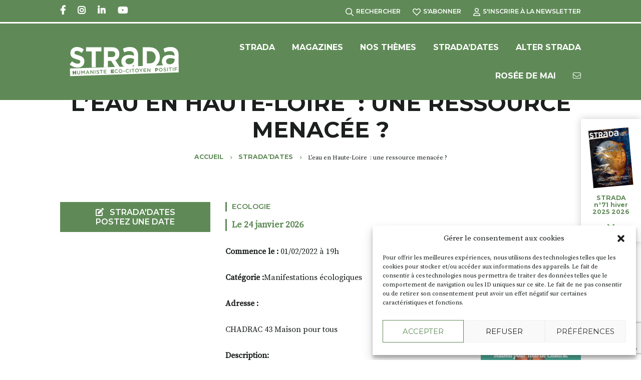

--- FILE ---
content_type: text/html; charset=UTF-8
request_url: https://www.strada-dici.com/agendas/leau-en-haute-loire-une-ressource-menacee/
body_size: 17795
content:
<!doctype html>
<html lang="fr-FR">
<head>
    <meta charset="UTF-8">
    <meta name="viewport" content="width=device-width, initial-scale=1">
    <link rel="profile" href="http://gmpg.org/xfn/11">
    <meta name='robots' content='index, follow, max-image-preview:large, max-snippet:-1, max-video-preview:-1' />

	<!-- This site is optimized with the Yoast SEO plugin v22.6 - https://yoast.com/wordpress/plugins/seo/ -->
	<title>L&#039;eau en Haute-Loire  : une ressource menacée ? - Strada</title>
	<link rel="canonical" href="https://www.strada-dici.com/agendas/leau-en-haute-loire-une-ressource-menacee/" />
	<meta property="og:locale" content="fr_FR" />
	<meta property="og:type" content="article" />
	<meta property="og:title" content="L&#039;eau en Haute-Loire  : une ressource menacée ? - Strada" />
	<meta property="og:description" content="Commence le : 01/02/2022 à 19h Catégorie :Manifestations écologiques Adresse : CHADRAC 43 Maison pour tous Description: “Agir pour les zones humides, c&rsquo;est agir pour l&rsquo;humanité et la nature” Dans le cadre de la Journée Mondiale des Zones Humides, FNE 43 et Lutte des Sucs organise une conférence le 1er février à 19h à la Maison pour Tous de Chadrac [&hellip;]" />
	<meta property="og:url" content="https://www.strada-dici.com/agendas/leau-en-haute-loire-une-ressource-menacee/" />
	<meta property="og:site_name" content="Strada" />
	<meta property="article:publisher" content="https://www.facebook.com/strada.laviedici/" />
	<meta property="article:modified_time" content="2023-03-24T10:55:27+00:00" />
	<meta property="og:image" content="https://storage.s3.oktopod.app/strada/wp-content/uploads/2022/11/affiche-1er-fev-def-scaled-1.jpg" />
	<meta property="og:image:width" content="1810" />
	<meta property="og:image:height" content="2560" />
	<meta property="og:image:type" content="image/jpeg" />
	<meta name="twitter:card" content="summary_large_image" />
	<meta name="twitter:label1" content="Durée de lecture estimée" />
	<meta name="twitter:data1" content="3 minutes" />
	<script type="application/ld+json" class="yoast-schema-graph">{"@context":"https://schema.org","@graph":[{"@type":"WebPage","@id":"https://www.strada-dici.com/agendas/leau-en-haute-loire-une-ressource-menacee/","url":"https://www.strada-dici.com/agendas/leau-en-haute-loire-une-ressource-menacee/","name":"L'eau en Haute-Loire  : une ressource menacée ? - Strada","isPartOf":{"@id":"https://www.strada-dici.com/#website"},"primaryImageOfPage":{"@id":"https://www.strada-dici.com/agendas/leau-en-haute-loire-une-ressource-menacee/#primaryimage"},"image":{"@id":"https://www.strada-dici.com/agendas/leau-en-haute-loire-une-ressource-menacee/#primaryimage"},"thumbnailUrl":"https://storage.s3.oktopod.app/strada/wp-content/uploads/2022/11/affiche-1er-fev-def-scaled-1.jpg","datePublished":"2022-01-27T10:03:54+00:00","dateModified":"2023-03-24T10:55:27+00:00","breadcrumb":{"@id":"https://www.strada-dici.com/agendas/leau-en-haute-loire-une-ressource-menacee/#breadcrumb"},"inLanguage":"fr-FR","potentialAction":[{"@type":"ReadAction","target":["https://www.strada-dici.com/agendas/leau-en-haute-loire-une-ressource-menacee/"]}]},{"@type":"ImageObject","inLanguage":"fr-FR","@id":"https://www.strada-dici.com/agendas/leau-en-haute-loire-une-ressource-menacee/#primaryimage","url":"https://storage.s3.oktopod.app/strada/wp-content/uploads/2022/11/affiche-1er-fev-def-scaled-1.jpg","contentUrl":"https://storage.s3.oktopod.app/strada/wp-content/uploads/2022/11/affiche-1er-fev-def-scaled-1.jpg","width":1810,"height":2560},{"@type":"BreadcrumbList","@id":"https://www.strada-dici.com/agendas/leau-en-haute-loire-une-ressource-menacee/#breadcrumb","itemListElement":[{"@type":"ListItem","position":1,"name":"Accueil","item":"https://www.strada-dici.com/"},{"@type":"ListItem","position":2,"name":"Agenda","item":"https://www.strada-dici.com/agendas/"},{"@type":"ListItem","position":3,"name":"L&rsquo;eau en Haute-Loire  : une ressource menacée ?"}]},{"@type":"WebSite","@id":"https://www.strada-dici.com/#website","url":"https://www.strada-dici.com/","name":"Strada","description":"LES MÉDIAS HEP ! HUMANISTES ECO-CITOYENS POSITIFS","publisher":{"@id":"https://www.strada-dici.com/#organization"},"potentialAction":[{"@type":"SearchAction","target":{"@type":"EntryPoint","urlTemplate":"https://www.strada-dici.com/?s={search_term_string}"},"query-input":"required name=search_term_string"}],"inLanguage":"fr-FR"},{"@type":"Organization","@id":"https://www.strada-dici.com/#organization","name":"Strada","url":"https://www.strada-dici.com/","logo":{"@type":"ImageObject","inLanguage":"fr-FR","@id":"https://www.strada-dici.com/#/schema/logo/image/","url":"https://storage.s3.oktopod.app/strada/wp-content/uploads/2022/10/strada-defaut.jpg","contentUrl":"https://storage.s3.oktopod.app/strada/wp-content/uploads/2022/10/strada-defaut.jpg","width":512,"height":512,"caption":"Strada"},"image":{"@id":"https://www.strada-dici.com/#/schema/logo/image/"},"sameAs":["https://www.facebook.com/strada.laviedici/","https://www.instagram.com/stradamagazine/?hl=fr"]}]}</script>
	<!-- / Yoast SEO plugin. -->


<link rel="alternate" type="application/rss+xml" title="Strada &raquo; L&rsquo;eau en Haute-Loire  : une ressource menacée ? Flux des commentaires" href="https://www.strada-dici.com/agendas/leau-en-haute-loire-une-ressource-menacee/feed/" />
<!-- strada-dici.com is managing ads with Advanced Ads 1.52.1 --><!--noptimize--><script id="strad-ready">
			window.advanced_ads_ready=function(e,a){a=a||"complete";var d=function(e){return"interactive"===a?"loading"!==e:"complete"===e};d(document.readyState)?e():document.addEventListener("readystatechange",(function(a){d(a.target.readyState)&&e()}),{once:"interactive"===a})},window.advanced_ads_ready_queue=window.advanced_ads_ready_queue||[];		</script>
		<!--/noptimize--><link rel='stylesheet' id='wp-block-library-css' href='https://www.strada-dici.com/wp-includes/css/dist/block-library/style.min.css?ver=6.5.2' type='text/css' media='all' />
<style id='classic-theme-styles-inline-css' type='text/css'>
/*! This file is auto-generated */
.wp-block-button__link{color:#fff;background-color:#32373c;border-radius:9999px;box-shadow:none;text-decoration:none;padding:calc(.667em + 2px) calc(1.333em + 2px);font-size:1.125em}.wp-block-file__button{background:#32373c;color:#fff;text-decoration:none}
</style>
<style id='global-styles-inline-css' type='text/css'>
body{--wp--preset--font-size--small: 13px;--wp--preset--font-size--medium: 20px;--wp--preset--font-size--large: 36px;--wp--preset--font-size--x-large: 42px;--wp--preset--font-size--normal: 16px;--wp--preset--spacing--20: 0.44rem;--wp--preset--spacing--30: 0.67rem;--wp--preset--spacing--40: 1rem;--wp--preset--spacing--50: 1.5rem;--wp--preset--spacing--60: 2.25rem;--wp--preset--spacing--70: 3.38rem;--wp--preset--spacing--80: 5.06rem;--wp--preset--shadow--natural: 6px 6px 9px rgba(0, 0, 0, 0.2);--wp--preset--shadow--deep: 12px 12px 50px rgba(0, 0, 0, 0.4);--wp--preset--shadow--sharp: 6px 6px 0px rgba(0, 0, 0, 0.2);--wp--preset--shadow--outlined: 6px 6px 0px -3px rgba(255, 255, 255, 1), 6px 6px rgba(0, 0, 0, 1);--wp--preset--shadow--crisp: 6px 6px 0px rgba(0, 0, 0, 1);}:where(.is-layout-flex){gap: 0.5em;}:where(.is-layout-grid){gap: 0.5em;}body .is-layout-flow > .alignleft{float: left;margin-inline-start: 0;margin-inline-end: 2em;}body .is-layout-flow > .alignright{float: right;margin-inline-start: 2em;margin-inline-end: 0;}body .is-layout-flow > .aligncenter{margin-left: auto !important;margin-right: auto !important;}body .is-layout-constrained > .alignleft{float: left;margin-inline-start: 0;margin-inline-end: 2em;}body .is-layout-constrained > .alignright{float: right;margin-inline-start: 2em;margin-inline-end: 0;}body .is-layout-constrained > .aligncenter{margin-left: auto !important;margin-right: auto !important;}body .is-layout-constrained > :where(:not(.alignleft):not(.alignright):not(.alignfull)){max-width: var(--wp--style--global--content-size);margin-left: auto !important;margin-right: auto !important;}body .is-layout-constrained > .alignwide{max-width: var(--wp--style--global--wide-size);}body .is-layout-flex{display: flex;}body .is-layout-flex{flex-wrap: wrap;align-items: center;}body .is-layout-flex > *{margin: 0;}body .is-layout-grid{display: grid;}body .is-layout-grid > *{margin: 0;}:where(.wp-block-columns.is-layout-flex){gap: 2em;}:where(.wp-block-columns.is-layout-grid){gap: 2em;}:where(.wp-block-post-template.is-layout-flex){gap: 1.25em;}:where(.wp-block-post-template.is-layout-grid){gap: 1.25em;}.has-small-font-size{font-size: var(--wp--preset--font-size--small) !important;}.has-medium-font-size{font-size: var(--wp--preset--font-size--medium) !important;}.has-large-font-size{font-size: var(--wp--preset--font-size--large) !important;}.has-x-large-font-size{font-size: var(--wp--preset--font-size--x-large) !important;}
.wp-block-navigation a:where(:not(.wp-element-button)){color: inherit;}
:where(.wp-block-post-template.is-layout-flex){gap: 1.25em;}:where(.wp-block-post-template.is-layout-grid){gap: 1.25em;}
:where(.wp-block-columns.is-layout-flex){gap: 2em;}:where(.wp-block-columns.is-layout-grid){gap: 2em;}
.wp-block-pullquote{font-size: 1.5em;line-height: 1.6;}
</style>
<link data-minify="1" rel='stylesheet' id='unslider-css-css' href='https://www.strada-dici.com/wp-content/cache/min/1/wp-content/plugins/advanced-ads-slider/public/assets/css/unslider.css?ver=1751043210' type='text/css' media='all' />
<link data-minify="1" rel='stylesheet' id='slider-css-css' href='https://www.strada-dici.com/wp-content/cache/min/1/wp-content/plugins/advanced-ads-slider/public/assets/css/slider.css?ver=1751043210' type='text/css' media='all' />
<link rel='stylesheet' id='cmplz-general-css' href='https://www.strada-dici.com/wp-content/plugins/complianz-gdpr/assets/css/cookieblocker.min.css?ver=1714767640' type='text/css' media='all' />
<link data-minify="1" rel='stylesheet' id='site-css' href='https://www.strada-dici.com/wp-content/cache/min/1/wp-content/themes/strada/assets/dist/css/app-site.css?ver=1751043210' type='text/css' media='all' />
<script type="text/javascript" src="https://www.strada-dici.com/wp-includes/js/jquery/jquery.min.js?ver=3.7.1" id="jquery-core-js"></script>
<script type="text/javascript" src="https://www.strada-dici.com/wp-includes/js/jquery/jquery-migrate.min.js?ver=3.4.1" id="jquery-migrate-js"></script>
<script type="text/javascript" src="https://www.strada-dici.com/wp-content/plugins/advanced-ads-slider/public/assets/js/unslider.min.js?ver=1.4.7" id="unslider-js-js"></script>
<script data-minify="1" type="text/javascript" src="https://www.strada-dici.com/wp-content/cache/min/1/wp-content/plugins/advanced-ads-slider/public/assets/js/jquery.event.move.js?ver=1751043210" id="unslider-move-js-js"></script>
<script data-minify="1" type="text/javascript" src="https://www.strada-dici.com/wp-content/cache/min/1/wp-content/plugins/advanced-ads-slider/public/assets/js/jquery.event.swipe.js?ver=1751043210" id="unslider-swipe-js-js"></script>
<script type="text/javascript" id="advanced-ads-advanced-js-js-extra">
/* <![CDATA[ */
var advads_options = {"blog_id":"1","privacy":{"enabled":false,"state":"not_needed"}};
/* ]]> */
</script>
<script type="text/javascript" src="https://www.strada-dici.com/wp-content/plugins/advanced-ads/public/assets/js/advanced.min.js?ver=1.52.1" id="advanced-ads-advanced-js-js"></script>
<link rel="https://api.w.org/" href="https://www.strada-dici.com/wp-json/" /><link rel="alternate" type="application/json" href="https://www.strada-dici.com/wp-json/wp/v2/agenda/70049" /><link rel="EditURI" type="application/rsd+xml" title="RSD" href="https://www.strada-dici.com/xmlrpc.php?rsd" />
<meta name="generator" content="WordPress 6.5.2" />
<link rel='shortlink' href='https://www.strada-dici.com/?p=70049' />
<link rel="alternate" type="application/json+oembed" href="https://www.strada-dici.com/wp-json/oembed/1.0/embed?url=https%3A%2F%2Fwww.strada-dici.com%2Fagendas%2Fleau-en-haute-loire-une-ressource-menacee%2F" />
<link rel="alternate" type="text/xml+oembed" href="https://www.strada-dici.com/wp-json/oembed/1.0/embed?url=https%3A%2F%2Fwww.strada-dici.com%2Fagendas%2Fleau-en-haute-loire-une-ressource-menacee%2F&#038;format=xml" />
			<style>.cmplz-hidden {
					display: none !important;
				}</style><script type="text/javascript">
		var advadsCfpQueue = [];
		var advadsCfpAd = function( adID ){
			if ( 'undefined' == typeof advadsProCfp ) { advadsCfpQueue.push( adID ) } else { advadsProCfp.addElement( adID ) }
		};
		</script>
		<link rel="icon" href="https://storage.s3.oktopod.app/strada/wp-content/uploads/2025/10/cropped-Capture-decran-2025-10-27-a-15.58.35-32x32.png" sizes="32x32" />
<link rel="icon" href="https://storage.s3.oktopod.app/strada/wp-content/uploads/2025/10/cropped-Capture-decran-2025-10-27-a-15.58.35-192x192.png" sizes="192x192" />
<link rel="apple-touch-icon" href="https://storage.s3.oktopod.app/strada/wp-content/uploads/2025/10/cropped-Capture-decran-2025-10-27-a-15.58.35-180x180.png" />
<meta name="msapplication-TileImage" content="https://storage.s3.oktopod.app/strada/wp-content/uploads/2025/10/cropped-Capture-decran-2025-10-27-a-15.58.35-270x270.png" />
		<style type="text/css" id="wp-custom-css">
			/*.strad-liste-articles-blog,
.unslider,
.custom-slider,
.unslider-carousel,
.unslider-wrap,
.strad-target,
.unslider-clone,
.strad-target,
.advads-edit-bar advads-edit-appear,
.advads-edit-button,
.adv-link
{
	overflow:hidden;
	position:absolute;
	left:0;
	top:0;
	width:100%;
	height:100%;
	margin-left:0;
}*/		</style>
		<noscript><style id="rocket-lazyload-nojs-css">.rll-youtube-player, [data-lazy-src]{display:none !important;}</style></noscript>
    <!-- WIDGET FACEBOOK WALL -->
    <div id="fb-root"></div>
<script async defer crossorigin="anonymous" src="https://connect.facebook.net/fr_FR/sdk.js#xfbml=1&version=v15.0" nonce="8svLgqa0"></script>    <!-- END WIDGET FACEBOOK WALL -->

        <style>
        :root {
            --main-color: #5f8a57;
            --secondary-color: #40683f;
            --header-color: #5f8a57;
        }
    </style>
</head>
<body data-cmplz=1 class="agenda-template-default single single-agenda postid-70049 aa-prefix-strad-">


<header class="header " role="banner">

    <div class="headerNav">
        <div class="topbar">
            <div class="container">
                    <ul class="socialLinks">
                        <li class="socialLinksItem socialLinksItem--facebook"><a href="https://www.facebook.com/strada.laviedici/" target="_blank" rel="noreferrer"><span class="sr-only">Facebook</span></a></li>
                             <li class="socialLinksItem socialLinksItem--instagram"><a href="https://www.instagram.com/stradamagazine/?hl=fr" target="_blank" rel="noreferrer"><span class="sr-only">Instagram</span></a></li>
                             <li class="socialLinksItem socialLinksItem--linkedin"><a href="https://www.linkedin.com/company/stradamagazine/" target="_blank" rel="noreferrer"><span class="sr-only">Linkedin</span></a></li>
                             <li class="socialLinksItem socialLinksItem--youtube"><a href="https://www.youtube.com/channel/UCgeZwZg5dRAyfP3iYRs4i-w?app=desktop" target="_blank" rel="noreferrer"><span class="sr-only">Youtube</span></a></li>
                 </ul>
                <ul class="tools">
    <li class="toolsItem"><a href="#searchBox" data-trigger="search-opening"><i class="fa-regular fa-magnifying-glass"></i>Rechercher</a></li>
    <li class="toolsItem"><a href="https://www.strada-dici.com/strada-le-magazine-du-bien-vivre/sabonner/"><i class="fa-regular fa-heart"></i>S'abonner</a></li>
    <li class="toolsItem"><a href="https://www.strada-dici.com/newsletter/"><i class="fa-regular fa-user"></i>S'inscrire à la Newsletter</a></li>
</ul>            </div>
        </div>
        <div class="headerWrapper">
            <div class="container">
                <p class="logo">
    <a href="https://www.strada-dici.com/">
        <img width="256" height="70" src="data:image/svg+xml,%3Csvg%20xmlns='http://www.w3.org/2000/svg'%20viewBox='0%200%20256%2070'%3E%3C/svg%3E" alt="Logo" title="Home" s data-lazy-src="https://www.strada-dici.com/wp-content/themes/strada/assets/dist/images/logo.svg"><noscript><img width="256" height="70" src="https://www.strada-dici.com/wp-content/themes/strada/assets/dist/images/logo.svg" alt="Logo" title="Home" s></noscript>
    </a>
</p>
                <p class="toggleMenu" data-toggle="menu"><i class="fas fa-bars"></i><span class="sr-only">Menu</span></p>


<div class="vignetteMag--mobile">
    <p><a href="https://www.strada-dici.com/?post_type=magazine&#038;p=91717"><i class="fa-solid fa-book-open"></i><span>STRADA n°71</span></a></p>

</div>

<nav class="nav" role="navigation">
    <div class="menu-menu-container"><ul id="menu-menu" class="menu"><li id="menu-item-62712" class="menu-item menu-item-type-custom menu-item-object-custom menu-item-has-children menu-item-62712"><a>Strada</a>
<ul class="sub-menu">
	<li id="menu-item-71857" class="menu-item menu-item-type-custom menu-item-object-custom menu-item-71857"><a href="https://www.strada-dici.com/nous/">Tout Strada</a></li>
	<li id="menu-item-62708" class="menu-item menu-item-type-post_type menu-item-object-page menu-item-62708"><a href="https://www.strada-dici.com/tout-strada/equipe-strada/">Nous</a></li>
	<li id="menu-item-62709" class="menu-item menu-item-type-post_type menu-item-object-page menu-item-62709"><a href="https://www.strada-dici.com/tout-strada/nos-engagements/">Nos engagements</a></li>
</ul>
</li>
<li id="menu-item-2370" class="menu-item menu-item-type-custom menu-item-object-custom menu-item-has-children menu-item-2370"><a>Magazines</a>
<ul class="sub-menu">
	<li id="menu-item-67341" class="menu-item menu-item-type-post_type menu-item-object-page menu-item-67341"><a href="https://www.strada-dici.com/strada-le-magazine-du-bien-vivre/lire-strada/">Lire Strada</a></li>
	<li id="menu-item-67338" class="menu-item menu-item-type-post_type menu-item-object-page menu-item-67338"><a href="https://www.strada-dici.com/strada-le-magazine-du-bien-vivre/ou-trouver-strada/">Où trouver Strada</a></li>
	<li id="menu-item-67339" class="menu-item menu-item-type-post_type menu-item-object-page menu-item-67339"><a href="https://www.strada-dici.com/strada-le-magazine-du-bien-vivre/sabonner/">S’abonner</a></li>
	<li id="menu-item-70975" class="menu-item menu-item-type-post_type menu-item-object-page menu-item-70975"><a href="https://www.strada-dici.com/newsletter/">Newsletter</a></li>
</ul>
</li>
<li id="menu-item-2147" class="menu-item menu-item-type-post_type menu-item-object-page current_page_parent menu-item-has-children menu-item-2147"><a href="https://www.strada-dici.com/strada-themes/">Nos Thèmes</a>
<ul class="sub-menu">
	<li id="menu-item-67414" class="menu-item menu-item-type-taxonomy menu-item-object-category menu-item-67414"><a href="https://www.strada-dici.com/category/nos-editos/">NOS EDITOS</a></li>
	<li id="menu-item-67394" class="menu-item menu-item-type-taxonomy menu-item-object-category menu-item-has-children menu-item-67394"><a href="https://www.strada-dici.com/category/epoque/">EPOQUE</a>
	<ul class="sub-menu">
		<li id="menu-item-67397" class="menu-item menu-item-type-taxonomy menu-item-object-category menu-item-67397"><a href="https://www.strada-dici.com/category/epoque/mobilites/">Mobilités</a></li>
		<li id="menu-item-67396" class="menu-item menu-item-type-taxonomy menu-item-object-category menu-item-67396"><a href="https://www.strada-dici.com/category/epoque/entreprendre/">Entreprendre</a></li>
		<li id="menu-item-67395" class="menu-item menu-item-type-taxonomy menu-item-object-category menu-item-67395"><a href="https://www.strada-dici.com/category/epoque/ecolothique/">Ecolothique</a></li>
	</ul>
</li>
	<li id="menu-item-67388" class="menu-item menu-item-type-taxonomy menu-item-object-category menu-item-has-children menu-item-67388"><a href="https://www.strada-dici.com/category/chez-moi/">CHEZ MOI</a>
	<ul class="sub-menu">
		<li id="menu-item-67391" class="menu-item menu-item-type-taxonomy menu-item-object-category menu-item-67391"><a href="https://www.strada-dici.com/category/chez-moi/energies/">Energies</a></li>
		<li id="menu-item-67392" class="menu-item menu-item-type-taxonomy menu-item-object-category menu-item-67392"><a href="https://www.strada-dici.com/category/chez-moi/isolation/">Isolation</a></li>
		<li id="menu-item-67390" class="menu-item menu-item-type-taxonomy menu-item-object-category menu-item-67390"><a href="https://www.strada-dici.com/category/chez-moi/au-jardin/">Au jardin</a></li>
		<li id="menu-item-67393" class="menu-item menu-item-type-taxonomy menu-item-object-category menu-item-67393"><a href="https://www.strada-dici.com/category/chez-moi/ma-maison/">Ma maison</a></li>
		<li id="menu-item-67389" class="menu-item menu-item-type-taxonomy menu-item-object-category menu-item-67389"><a href="https://www.strada-dici.com/category/chez-moi/amenagement-design/">Aménagement &amp; Design</a></li>
	</ul>
</li>
	<li id="menu-item-67384" class="menu-item menu-item-type-taxonomy menu-item-object-category menu-item-has-children menu-item-67384"><a href="https://www.strada-dici.com/category/art-de-vivre/">ART DE VIVRE</a>
	<ul class="sub-menu">
		<li id="menu-item-67385" class="menu-item menu-item-type-taxonomy menu-item-object-category menu-item-67385"><a href="https://www.strada-dici.com/category/art-de-vivre/miam-miam/">Miam miam</a></li>
		<li id="menu-item-71265" class="menu-item menu-item-type-taxonomy menu-item-object-category menu-item-71265"><a href="https://www.strada-dici.com/category/art-de-vivre/ma-cave/">Ma cave</a></li>
		<li id="menu-item-67387" class="menu-item menu-item-type-taxonomy menu-item-object-category menu-item-67387"><a href="https://www.strada-dici.com/category/art-de-vivre/plantes-sauvages/">Plantes sauvages</a></li>
		<li id="menu-item-67386" class="menu-item menu-item-type-taxonomy menu-item-object-category menu-item-67386"><a href="https://www.strada-dici.com/category/art-de-vivre/nature/">Nature</a></li>
	</ul>
</li>
	<li id="menu-item-67398" class="menu-item menu-item-type-taxonomy menu-item-object-category menu-item-has-children menu-item-67398"><a href="https://www.strada-dici.com/category/etre-bien/">ETRE BIEN</a>
	<ul class="sub-menu">
		<li id="menu-item-67399" class="menu-item menu-item-type-taxonomy menu-item-object-category menu-item-67399"><a href="https://www.strada-dici.com/category/etre-bien/parentalite/">Parentalité</a></li>
	</ul>
</li>
	<li id="menu-item-67408" class="menu-item menu-item-type-taxonomy menu-item-object-category menu-item-has-children menu-item-67408"><a href="https://www.strada-dici.com/category/tous-horizons/">TOUS HORIZONS</a>
	<ul class="sub-menu">
		<li id="menu-item-67413" class="menu-item menu-item-type-taxonomy menu-item-object-category menu-item-67413"><a href="https://www.strada-dici.com/category/tous-horizons/randonnee-celeste/">Randonnée céleste</a></li>
		<li id="menu-item-67412" class="menu-item menu-item-type-taxonomy menu-item-object-category menu-item-67412"><a href="https://www.strada-dici.com/category/tous-horizons/lieux-magiques/">Lieux magiques</a></li>
		<li id="menu-item-67411" class="menu-item menu-item-type-taxonomy menu-item-object-category menu-item-67411"><a href="https://www.strada-dici.com/category/tous-horizons/escapades/">Escapades</a></li>
		<li id="menu-item-67410" class="menu-item menu-item-type-taxonomy menu-item-object-category menu-item-67410"><a href="https://www.strada-dici.com/category/tous-horizons/culture/">Culture</a></li>
		<li id="menu-item-67409" class="menu-item menu-item-type-taxonomy menu-item-object-category menu-item-67409"><a href="https://www.strada-dici.com/category/tous-horizons/art/">Art</a></li>
	</ul>
</li>
	<li id="menu-item-67400" class="menu-item menu-item-type-taxonomy menu-item-object-category menu-item-has-children menu-item-67400"><a href="https://www.strada-dici.com/category/les-uns-les-autres/">LES UNS LES AUTRES</a>
	<ul class="sub-menu">
		<li id="menu-item-67402" class="menu-item menu-item-type-taxonomy menu-item-object-category menu-item-67402"><a href="https://www.strada-dici.com/category/les-uns-les-autres/chronique-de-louis/">Chronique de Louis</a></li>
		<li id="menu-item-67401" class="menu-item menu-item-type-taxonomy menu-item-object-category menu-item-67401"><a href="https://www.strada-dici.com/category/les-uns-les-autres/associations/">Associations</a></li>
		<li id="menu-item-67407" class="menu-item menu-item-type-taxonomy menu-item-object-category menu-item-67407"><a href="https://www.strada-dici.com/category/les-uns-les-autres/val-se-livre/">Val se livre</a></li>
		<li id="menu-item-67406" class="menu-item menu-item-type-taxonomy menu-item-object-category menu-item-67406"><a href="https://www.strada-dici.com/category/les-uns-les-autres/utopies/">Utopies</a></li>
		<li id="menu-item-67405" class="menu-item menu-item-type-taxonomy menu-item-object-category menu-item-67405"><a href="https://www.strada-dici.com/category/les-uns-les-autres/rock-a-brac/">Rock à Brac</a></li>
		<li id="menu-item-67404" class="menu-item menu-item-type-taxonomy menu-item-object-category menu-item-67404"><a href="https://www.strada-dici.com/category/les-uns-les-autres/rencontres/">Rencontres</a></li>
		<li id="menu-item-67403" class="menu-item menu-item-type-taxonomy menu-item-object-category menu-item-67403"><a href="https://www.strada-dici.com/category/les-uns-les-autres/regards/">Regards</a></li>
	</ul>
</li>
</ul>
</li>
<li id="menu-item-2374" class="menu-item menu-item-type-post_type menu-item-object-page menu-item-has-children menu-item-2374"><a href="https://www.strada-dici.com/stradadates/">Strada’Dates</a>
<ul class="sub-menu">
	<li id="menu-item-70976" class="menu-item menu-item-type-post_type menu-item-object-page menu-item-70976"><a href="https://www.strada-dici.com/stradadates/">Toutes les dates</a></li>
	<li id="menu-item-62765" class="menu-item menu-item-type-post_type menu-item-object-page menu-item-62765"><a href="https://www.strada-dici.com/deposer-une-date/">STRADA’dates – Déposer une date</a></li>
</ul>
</li>
<li id="menu-item-61992" class="menu-item menu-item-type-post_type menu-item-object-page menu-item-61992"><a href="https://www.strada-dici.com/alter-strada/">Alter Strada</a></li>
<li id="menu-item-61993" class="menu-item menu-item-type-post_type menu-item-object-page menu-item-61993"><a href="https://www.strada-dici.com/rosee-de-mai-le-guide-bien-etre/">Rosée de Mai</a></li>
<li id="menu-item-2186" class="contact menu-item menu-item-type-post_type menu-item-object-page menu-item-2186"><a href="https://www.strada-dici.com/contact/"><i class="fa-light fa-envelope"></i></a></li>
</ul></div>
    <div class="topbar topbar--mobile">
        <div class="container">
            <ul class="tools">
    <li class="toolsItem"><a href="#searchBox" data-trigger="search-opening"><i class="fa-regular fa-magnifying-glass"></i>Rechercher</a></li>
    <li class="toolsItem"><a href="https://www.strada-dici.com/strada-le-magazine-du-bien-vivre/sabonner/"><i class="fa-regular fa-heart"></i>S'abonner</a></li>
    <li class="toolsItem"><a href="https://www.strada-dici.com/newsletter/"><i class="fa-regular fa-user"></i>S'inscrire à la Newsletter</a></li>
</ul>                <ul class="socialLinks">
                        <li class="socialLinksItem socialLinksItem--facebook"><a href="https://www.facebook.com/strada.laviedici/" target="_blank" rel="noreferrer"><span class="sr-only">Facebook</span></a></li>
                             <li class="socialLinksItem socialLinksItem--instagram"><a href="https://www.instagram.com/stradamagazine/?hl=fr" target="_blank" rel="noreferrer"><span class="sr-only">Instagram</span></a></li>
                             <li class="socialLinksItem socialLinksItem--linkedin"><a href="https://www.linkedin.com/company/stradamagazine/" target="_blank" rel="noreferrer"><span class="sr-only">Linkedin</span></a></li>
                             <li class="socialLinksItem socialLinksItem--youtube"><a href="https://www.youtube.com/channel/UCgeZwZg5dRAyfP3iYRs4i-w?app=desktop" target="_blank" rel="noreferrer"><span class="sr-only">Youtube</span></a></li>
                 </ul>
        </div>
    </div>
</nav>            </div>
        </div>
    </div>

            <div class="headerContent">
            <div class="container">
                <h1 class="headerContentTitle">L&rsquo;eau en Haute-Loire  : une ressource menacée ?</h1>    <p class="breadcrumbs">
        <span>
            <span>
                <a href="https://www.strada-dici.com/">Accueil</a>
                <i class="fas fa-chevron-right"></i>                <span>
                    <a href="https://www.strada-dici.com/stradadates/">Strada&rsquo;Dates</a>
                    <i class="fas fa-chevron-right"></i>                    <span class="breadcrumb_last" aria-current="page">L&rsquo;eau en Haute-Loire  : une ressource menacée ?</span>
                </span>
            </span>
        </span>
    </p>
            </div>
        </div>
            
</header>

<main id="main" role="main">

    <section class="section">
        <div class="container container--grid">
            <div class="gridContent">
                <div class="postData">
                    
                                            <p class="postDataCategories"><a href="https://www.strada-dici.com/categorie-agendas/ecologie/">Ecologie</a></p>
                                    </div>
                <div class="postData postData--grid">

                    <p class="postDataDate">
                        Le 24 janvier 2026                    </p>

                    
                                    </div>

                <div class="singlePostContent">
                                            <div class="singlePostContentText"><p><strong>Commence le : </strong>01/02/2022 à 19h</p>
<p><strong>Catégorie :</strong>Manifestations écologiques</p>
<p><strong>Adresse :</strong></p>
<p>CHADRAC 43 Maison pour tous</p>
<p><strong>Description: </strong></p>
<p>“Agir pour les zones humides, c&rsquo;est agir pour l&rsquo;humanité et la nature”</p>
<p>Dans le cadre de la Journée Mondiale des Zones Humides,<b><span> </span>FNE 43 et Lutte des Sucs</b><span> </span>organise une conférence</p>
<p align="center">le<span> </span><b>1er février à 19h</b><span> </span>à la<span> </span><b>Maison pour Tous de Chadrac</b></p>
<p align="center"><b>L&rsquo;eau en Haute-Loire  : une ressource menacée ?</b></p>
<p align="center">Projets controversés et luttes en cours</p>
<div align="center"><img fetchpriority="high" decoding="async" src="data:image/svg+xml,%3Csvg%20xmlns='http://www.w3.org/2000/svg'%20viewBox='0%200%20207%20290'%3E%3C/svg%3E" alt="" width="207" height="290" data-image-whitelisted="" class="CToWUd a6T" tabindex="0" data-lazy-src="https://mail.google.com/mail/u/0?ui=2&amp;ik=9feb6dc15d&amp;attid=0.0.1.1&amp;permmsgid=msg-f:1723086234029555397&amp;th=17e9a1ccf0b27ec5&amp;view=fimg&amp;fur=ip&amp;sz=s0-l75-ft&amp;attbid=ANGjdJ9D5_0TDjOLGa7ODtR4KH3bk27_YxILXYb7RFY4anS-sE5zlOaP8dJEQKLL7ytDxpqUj2aSdJcYGVpBFx1z-lMANcmbOtOpcy-dQHGzU1_dY4Er49mpiFjuQq8&amp;disp=emb" /><noscript><img fetchpriority="high" decoding="async" src="https://mail.google.com/mail/u/0?ui=2&amp;ik=9feb6dc15d&amp;attid=0.0.1.1&amp;permmsgid=msg-f:1723086234029555397&amp;th=17e9a1ccf0b27ec5&amp;view=fimg&amp;fur=ip&amp;sz=s0-l75-ft&amp;attbid=ANGjdJ9D5_0TDjOLGa7ODtR4KH3bk27_YxILXYb7RFY4anS-sE5zlOaP8dJEQKLL7ytDxpqUj2aSdJcYGVpBFx1z-lMANcmbOtOpcy-dQHGzU1_dY4Er49mpiFjuQq8&amp;disp=emb" alt="" width="207" height="290" data-image-whitelisted="" class="CToWUd a6T" tabindex="0" /></noscript></div>
<div align="center"></div>
<div align="center">L’EAU EN HAUTE-LOIRE : UNE RESSOURCE MENACEE ?</div>
<div align="center">Projets controversés et luttes en cours Les successions de pluies diluviennes et de sécheresses à répétition compliquent les pratiques agricoles et menacent les milieux de vie d’un grand nombre d’espèces animales et végétales. A terme c’est également la ressource en eau potable qui est en jeu. Cette tension autour de l’eau s’exprime notamment dans des conflits qui traversent différents territoires. Cette soirée sera consacrée dans un premier temps à une discussion au sujet des « retenues collinaires » et bassines de rétention d’eau : une nouvelle manière de stocker l’eau pour les agriculteurs. A quels besoins répondent-elles ? Quels impacts ont-elles ? Est-ce une solution pérenne ?</div>
<div align="center"></div>
<div align="center">Nous parlerons des projets de retenues collinaires sur le département, en particulier celui de Chaspuzac, et des raisons pour lesquelles certains habitants s’y opposent. Nous ferons le parallèle avec la situation dans le Marais Poitevin, qui oppose la FNSEA et la Confédération paysanne au sujet des projets de « bassines » de plusieurs hectares qui fleurissent dans les campagnes. Une forte mobilisation a lieu sur place depuis quelques mois, suivie par le mouvement « Les Soulèvements de la Terre », contre l’accaparement des terres agricoles. Enfin, nous évoquerons les zones humides menacées par le projet de déviation de la RN88 par une 2X2 voies. Zones humides qui sont censées être « compensées » ailleurs, sans succès…</div>
<div align="center"></div>
<div align="center">Pour rappel, en France : Plus de 67% des zones humides ont disparues depuis les années 1970 62% des zones humides ont cessé d’assurer des services qu’elles étaient susceptibles d’assurer. L’état de 41% des milieux humides s’est dégradé entre 2010 et 2020 (seulement 11% s’est amélioré) «Agir maintenant pour les zones humides est fondamental pour bâtir l’avenir que nous souhaitons» Martha Rojas-Urrego, Secrétaire générale de la convention de Ramsar. C’est avec cet état d’esprit, que le thème de l’édition 2022 de la Journée mondiale des zones humides (JMZH) a été choisi : « Agir pour les zones humides, c’est agir pour l’humanité et la nature »</div>
<div align="center"></div>
<div align="center">Ce thème souligne l’urgence à agir pour les zones humides, l’un des écosystèmes les plus précieux du monde, et à promouvoir un usage durable de ces milieux fragiles. En présence de l’association France Nature Environnement Haute-Loire, le collectif d’opposants au projet de retenue collinaire de Mauriac à Chaspuzac, la Lutte des Sucs et de membres du collectif «Bassines non merci»du marais poitevin.</div>
<div align="center">A l’occasion de la journée mondiale des zones humides.</div>
<div align="center"></div>
<div align="center">Nous respecterons les mesures sanitaires en vigueur.</div>
<div align="center"></div>
<div align="center"></div>
<div align="center"></div>
<div align="center"></div>
<p><strong>Coordonnées: </strong></p>
<p>accueil43@fne-aura.org</p>
</div>
                    
                    
                        <p class="singlePostContentThumbnail">
                            <a href="https://storage.s3.oktopod.app/strada/wp-content/uploads/2022/11/affiche-1er-fev-def-scaled-1.jpg" data-fancybox="gallery" data-caption="">
                                <img data-src="https://storage.s3.oktopod.app/strada/wp-content/uploads/2022/11/affiche-1er-fev-def-scaled-1-200x290.jpg" alt="" title="affiche-1er-fev-def-scaled">
                            </a>
                        </p>
                                    </div>


                <ul class="shareUrlList reset-list-style">
                    <li class="label">Partager</li>
                    <li>
                        <a data-label="facebook" onclick="javascript:window.open(this.href, '', 'menubar=no,toolbar=no,resizable=yes,scrollbars=yes,height=600,width=500'); return false;" href="https://www.facebook.com/sharer/sharer.php?u=https://www.strada-dici.com/agendas/leau-en-haute-loire-une-ressource-menacee/" target="_blank" data-toggle="tooltip" data-placement="bottom" title="" rel="noopener" data-original-title="Partager&nbsp;sur&nbsp;Facebook">
                            <i class="fa-brands fa-facebook-f"></i>
                        </a>
                    </li>
                    <li>
                        <a data-label="instagram" onclick="javascript:window.open(this.href, '', 'menubar=no,toolbar=no,resizable=yes,scrollbars=yes,height=600,width=500'); return false;" href="https://www.instagram.com/?url=https://www.drdrop.co/" target="_blank" rel="noopener">
                            <i class="fa-brands fa-instagram"></i>
                        </a>
                    </li>
                    <li>
                        <a data-label="linkedin" onclick="javascript:window.open(this.href, '', 'menubar=no,toolbar=no,resizable=yes,scrollbars=yes,height=600,width=500'); return false;" href="https://www.linkedin.com/shareArticle?mini=true&amp;url=https%3A%2F%2Fmines-nancy.univ-lorraine.fr%2Flecole%2F&amp;title=L’École" target="_blank" data-toggle="tooltip" data-placement="bottom" title="" rel="noopener" data-original-title="Partager&nbsp;sur&nbsp;LinkedIn">
                            <i class="fa-brands fa-linkedin-in"></i>
                        </a>
                    </li>
                </ul>

                <div class="agendaAssoDetails">
                    
                                            <ul class="reset-list-style">
                            <li><a href="mailto:accueil43@fne-aura.org"><i class="fa-regular fa-envelope"></i> Contacter par mail</a></li>
                            
                            <li><a href="Array" target="_blank"><i class="fa-regular fa-magnifying-glass"></i>Consulter le site web</a></li>                        </ul>
                                    </div>


                                <div class="relatedPosts">
                    <h3>Découvrez aussi</h3>
                    <div class="relatedPostsContent">
                                                        <div class="relatedPostsItem">
                                    <div class="postData">
                                        <p class="postDataTitle"><a href="https://www.strada-dici.com/agendas/journee-solidaire/">Journée solidaire</a></p>
                                                                                    <p class="postDataCategories"><a href="https://www.strada-dici.com/categorie-agendas/activites/">Activités</a></p>
                                        

                                        <p class="postDataDate">
                                            Du 19 décembre 2025 au 24 janvier 2026                                        </p>
                                    </div>
                                </div>
                                                            <div class="relatedPostsItem">
                                    <div class="postData">
                                        <p class="postDataTitle"><a href="https://www.strada-dici.com/agendas/atelier-enfant-parent/">Atelier Enfant &#8211; Parent</a></p>
                                                                                    <p class="postDataCategories"><a href="https://www.strada-dici.com/categorie-agendas/activites/">Activités</a></p>
                                        

                                        <p class="postDataDate">
                                            Le 24 janvier 2026                                        </p>
                                    </div>
                                </div>
                                                </div>
                </div>
                            </div>

            
<aside>
    <p>
        <a href="https://www.strada-dici.com/deposer-une-date/" class="button button--filled">
            <i class="fa-solid fa-pen-to-square"></i>&nbsp;&nbsp;
            STRADA'DATES <br>Postez une date        </a>
    </p>

    <div class="postList postList--sidebar">
                <div class="postListItem postListItem--annonce ">
            <div>
                            </div>
        </div>
    </div>

    <!-- INSTAGRAM WALL -->
        <!-- INSTAGRAM WALL -->

    <!-- WIDGET FACEBOOK WALL -->
    <div class="widgetFacebook">
        <div class="fb-page" data-href="https://www.facebook.com/strada.laviedici/" data-tabs="timeline" data-width="" data-height="" data-small-header="true" data-adapt-container-width="true" data-hide-cover="false" data-show-facepile="true"><blockquote cite="https://www.facebook.com/strada.laviedici/" class="fb-xfbml-parse-ignore"><a href="https://www.facebook.com/strada.laviedici/">Strada magazine</a></blockquote></div>    </div>
    <!-- END WIDGET FACEBOOK WALL -->

    
    </aside>        </div>

        <div class="blocPubliredac">
            <div class="container">
                                <div>
                        <h2>A découvrir</h2>
    <div class="swiper-slider-navigation" id="slider-agenda">
        <div data-id="home-agenda-slider" class="swiper">
            <div class="swiper-wrapper">
                
<div class="agendaListItem swiper-slide ">
    <p class="agendaListItemThumbnail">
        <a href="https://www.strada-dici.com/agendas/expositions-aponia/">
            <img data-src="https://storage.s3.oktopod.app/strada/wp-content/uploads/2025/11/Capture-decran-2025-11-05-a-13.55.33-min-200x290.png" alt="Exposition &#8211; APONIA">
        </a>

            </p>
    <div class="agendaListItemContent">
        <div class="postData">
                            <span class="publiredac">Recommandation</span>
            
            <p class="postDataDate">
                Du 25 octobre 2025 au 28 juin 2026            </p>

                                <p class="postDataCategories"><a href="https://www.strada-dici.com/categorie-agendas/expositions/">Expositions</a></p>
                        </div>
        <h3><a href="https://www.strada-dici.com/agendas/expositions-aponia/">Exposition &#8211; APONIA</a></h3>

        <div class="agendaListItemContentExcerpt">
            <p>Exposition à APONIA</p>
<ul>
<li>Les écrits dissidents collaboration entre l&rsquo;Artothèque du GAC d&rsquo;Annonay, Aponia et la collection Frison-Barret. Exposition du 25 octobre au 28 juin 2026. Un voyage dans le temps et dans les luttes sociales à travers des messages politiques et des engagements exprimés par des artistes contemporains.</li>
</ul>
<div>Du vendredi au dimanche de 15h à 18h, entrée libre et accessible aux personnes à mobilité réduite. En semaine sur RDV au 06 20 49 36 90</div>
<div>Toute la programmation sur : <a href="http://www.aponia.fr/" target="_blank" rel="noopener" data-saferedirecturl="https://www.google.com/url?q=http://www.aponia.fr/&amp;source=gmail&amp;ust=1762431371229000&amp;usg=AOvVaw0HrCYBm_zqLlHDS9w406NQ">www.aponia.fr</a></div>
<div></div>
<div></div>
        </div>

        <p class="agendaListItemContentDetails">
            <span><i class="fa-regular fa-location-dot"></i>67 rue St Pierre, LE MONASTIER-SUR-GAZEILLE (43)</span>
                                <span><i class="fa-regular fa-clock"></i>De 15:00 à 18:00</span>
                                    </p>
    </div>
</div>            </div>
        </div>
        <div class="swiper-pagination"></div>    </div>
                </div>
            </div>
        </div>

        <div class="container">
                <div class="blocAnnonceur">
        <div  class="strad-79b56dcf678a05b3436015f72fff03a3 strad-annonce-large-1290" id="strad-79b56dcf678a05b3436015f72fff03a3"></div>    </div>
        </div>
    </section>

</main>

<footer class="footer" role="contentinfo">
    
<div class="vignetteMag">
                <p class="vignetteMagThumbnail">
                <a href="https://www.strada-dici.com/magazines/strada-71-hiver-2025-2026/">
                    <img data-src="https://storage.s3.oktopod.app/strada/wp-content/uploads/2025/12/1-une71-200x290.webp" alt="STRADA n°71 hiver 2025 2026">
                </a>
            </p>

            <div class="vignetteMagContent">
                <h3 class="vignetteMagTitle"><a href="https://www.strada-dici.com/magazines/strada-71-hiver-2025-2026/">STRADA n°71 hiver 2025 2026</a></h3>
            </div>

            <i class="fa-solid fa-chevron-down"></i>
        </div>
    <div class="container">
	<div class="footerCol">
    <p class="footerLogo">
        <a href="https://www.strada-dici.com/">
            <img width="256" height="58" src="data:image/svg+xml,%3Csvg%20xmlns='http://www.w3.org/2000/svg'%20viewBox='0%200%20256%2058'%3E%3C/svg%3E" alt="Logo" title="Home" data-lazy-src="https://www.strada-dici.com/wp-content/themes/strada/assets/dist/images/logo-footer.svg"><noscript><img width="256" height="58" src="https://www.strada-dici.com/wp-content/themes/strada/assets/dist/images/logo-footer.svg" alt="Logo" title="Home"></noscript>
        </a>
    </p>
    <p><strong>Entreprise locale de l’Economie sociale et solidaire.<br/>
            Humaniste, éco-citoyen et résolument Positif depuis 2008</strong></p> 
</div>
	<div>
		<p class="footerTitle">Soutenu par</p>
		<img decoding="async" width="989" height="1024" src="data:image/svg+xml,%3Csvg%20xmlns='http://www.w3.org/2000/svg'%20viewBox='0%200%20989%201024'%3E%3C/svg%3E" alt="" class="wp-image-90918" style="width:264px;height:auto" data-lazy-srcset="https://storage.s3.oktopod.app/strada/wp-content/uploads/2025/10/3-soutenu-par-PREFETE_region_Auvergne_Rhone_Alpes_RVB-1-989x1024.jpg 989w, https://storage.s3.oktopod.app/strada/wp-content/uploads/2025/10/3-soutenu-par-PREFETE_region_Auvergne_Rhone_Alpes_RVB-1-290x300.jpg 290w, https://storage.s3.oktopod.app/strada/wp-content/uploads/2025/10/3-soutenu-par-PREFETE_region_Auvergne_Rhone_Alpes_RVB-1-768x795.jpg 768w, https://storage.s3.oktopod.app/strada/wp-content/uploads/2025/10/3-soutenu-par-PREFETE_region_Auvergne_Rhone_Alpes_RVB-1-1483x1536.jpg 1483w, https://storage.s3.oktopod.app/strada/wp-content/uploads/2025/10/3-soutenu-par-PREFETE_region_Auvergne_Rhone_Alpes_RVB-1-1978x2048.jpg 1978w, https://storage.s3.oktopod.app/strada/wp-content/uploads/2025/10/3-soutenu-par-PREFETE_region_Auvergne_Rhone_Alpes_RVB-1-1280x1325.jpg 1280w, https://storage.s3.oktopod.app/strada/wp-content/uploads/2025/10/3-soutenu-par-PREFETE_region_Auvergne_Rhone_Alpes_RVB-1-97x100.jpg 97w" data-lazy-sizes="(max-width: 989px) 100vw, 989px" data-lazy-src="https://storage.s3.oktopod.app/strada/wp-content/uploads/2025/10/3-soutenu-par-PREFETE_region_Auvergne_Rhone_Alpes_RVB-1-989x1024.jpg"><noscript><img decoding="async" width="989" height="1024" src="https://storage.s3.oktopod.app/strada/wp-content/uploads/2025/10/3-soutenu-par-PREFETE_region_Auvergne_Rhone_Alpes_RVB-1-989x1024.jpg" alt="" class="wp-image-90918" style="width:264px;height:auto" srcset="https://storage.s3.oktopod.app/strada/wp-content/uploads/2025/10/3-soutenu-par-PREFETE_region_Auvergne_Rhone_Alpes_RVB-1-989x1024.jpg 989w, https://storage.s3.oktopod.app/strada/wp-content/uploads/2025/10/3-soutenu-par-PREFETE_region_Auvergne_Rhone_Alpes_RVB-1-290x300.jpg 290w, https://storage.s3.oktopod.app/strada/wp-content/uploads/2025/10/3-soutenu-par-PREFETE_region_Auvergne_Rhone_Alpes_RVB-1-768x795.jpg 768w, https://storage.s3.oktopod.app/strada/wp-content/uploads/2025/10/3-soutenu-par-PREFETE_region_Auvergne_Rhone_Alpes_RVB-1-1483x1536.jpg 1483w, https://storage.s3.oktopod.app/strada/wp-content/uploads/2025/10/3-soutenu-par-PREFETE_region_Auvergne_Rhone_Alpes_RVB-1-1978x2048.jpg 1978w, https://storage.s3.oktopod.app/strada/wp-content/uploads/2025/10/3-soutenu-par-PREFETE_region_Auvergne_Rhone_Alpes_RVB-1-1280x1325.jpg 1280w, https://storage.s3.oktopod.app/strada/wp-content/uploads/2025/10/3-soutenu-par-PREFETE_region_Auvergne_Rhone_Alpes_RVB-1-97x100.jpg 97w" sizes="(max-width: 989px) 100vw, 989px"></noscript>
        </div>
        <div class="footerCol">
    <p class="footerTitle">Strada</p>
    <ul class="footerContact">
                    <li><i class="fa-regular fa-mobile-screen-button"></i><a href="tel: 06 50 42 06 64">06 50 42 06 64</a></li>
                            <li><i class="fa-regular fa-envelope"></i><a href="mailto:strada43@gmail.com">strada43@gmail.com</a></li>
                            <li><i class="fa-regular fa-location-dot"></i>
                Sénéol                                    <span>43260 QUEYRIERES</span>
                            </li>
            </ul>
</div>        <div class="footerCol">
    <p class="footerTitle">Gardez le contact</p>
        <ul class="socialLinks">
                        <li class="socialLinksItem socialLinksItem--facebook"><a href="https://www.facebook.com/strada.laviedici/" target="_blank" rel="noreferrer"><span class="sr-only">Facebook</span></a></li>
                             <li class="socialLinksItem socialLinksItem--instagram"><a href="https://www.instagram.com/stradamagazine/?hl=fr" target="_blank" rel="noreferrer"><span class="sr-only">Instagram</span></a></li>
                             <li class="socialLinksItem socialLinksItem--linkedin"><a href="https://www.linkedin.com/company/stradamagazine/" target="_blank" rel="noreferrer"><span class="sr-only">Linkedin</span></a></li>
                             <li class="socialLinksItem socialLinksItem--youtube"><a href="https://www.youtube.com/channel/UCgeZwZg5dRAyfP3iYRs4i-w?app=desktop" target="_blank" rel="noreferrer"><span class="sr-only">Youtube</span></a></li>
                 </ul>
    <p><strong>Entreprises locales ?<br/>Nous avons des solutions pubs pour vous.</strong></p>
</div>        <div class="footerCol">
    <p class="footerTitle">Newsletter</p>

    <form action="https://www.strada-dici.com/newsletter/" method="post" class="redirectNewsletter">
        <label for="email">Suivez toute l'actu de Strada</label>
        <div class="redirectNewsletterContent">
            <input type="email" name="email" value="" placeholder="Email">
            <button type="submit" class="btn btn-success">
                <i class="fa-solid fa-arrow-right-long"></i>
            </button>
        </div>
    </form>
    <p><a href="https://www.strada-dici.com/contact/" class="button">Nous contacter</a></p>
</div>    </div>

    <div class="footerLinks">
        <div class="container">
            <ul>
            <li><a href="https://www.strada-dici.com/plan-du-site/">Plan du site</a>
        </li>
    
            <li>
            <a href="https://www.strada-dici.com/mentions-legales/">Mentions légales</a>
        </li>
    
            <li>
            <a href="https://www.strada-dici.com/politique-de-confidentialite/">Politique de confidentialité</a>
        </li>
    
    <li>Une création de l'Agence Oktopod</li>
</ul>        </div>
    </div>
</footer>

<div class="searchBox" id="searchBox">
    <p>
        <a href="#searchBox" class="searchBoxClose" data-trigger="search-opening">
            <i class="fas fa-times"></i>
            <span class="sr-only">Fermer</span>
        </a>
    </p>
    <div class="searchBoxContent">
        <label class="searchBoxContentTitle" for="s">Rechercher</label>
        <form class="searchBoxForm" role="search" method="get" action="https://www.strada-dici.com/">
            <input class="searchBoxFormItem searchBoxFormItem--input" type="text" value="" name="s" placeholder="Je recherche ...">
            <button class="searchBoxFormItem searchBoxFormItem--button"><i class="fas fa-search"></i><span class="sr-only">Je recherche</span></button>
        </form>
    </div>

</div>
<script>(function(){var advanced_ads_ga_UID="UA-5904333-1",advanced_ads_ga_anonymIP=!!1;window.advanced_ads_check_adblocker=function(t){var n=[],e=null;function a(t){var n=window.requestAnimationFrame||window.mozRequestAnimationFrame||window.webkitRequestAnimationFrame||function(t){return setTimeout(t,16)};n.call(window,t)}return a((function(){var t=document.createElement("div");t.innerHTML="&nbsp;",t.setAttribute("class","ad_unit ad-unit text-ad text_ad pub_300x250"),t.setAttribute("style","width: 1px !important; height: 1px !important; position: absolute !important; left: 0px !important; top: 0px !important; overflow: hidden !important;"),document.body.appendChild(t),a((function(){var a,o,i=null===(a=(o=window).getComputedStyle)||void 0===a?void 0:a.call(o,t),d=null==i?void 0:i.getPropertyValue("-moz-binding");e=i&&"none"===i.getPropertyValue("display")||"string"==typeof d&&-1!==d.indexOf("about:");for(var c=0,r=n.length;c<r;c++)n[c](e);n=[]}))})),function(t){"undefined"==typeof advanced_ads_adblocker_test&&(e=!0),null!==e?t(e):n.push(t)}}(),function(){function t(t){this.UID=t,this.analyticsObject="function"==typeof gtag;var n=this;return this.count=function(){gtag("event","AdBlock",{event_category:"Advanced Ads",event_label:"Yes",non_interaction:!0,send_to:n.UID})},function(){if(!n.analyticsObject){var e=document.createElement("script");e.src="https://www.googletagmanager.com/gtag/js?id="+t,e.async=!0,document.body.appendChild(e),window.dataLayer=window.dataLayer||[],window.gtag=function(){dataLayer.push(arguments)},n.analyticsObject=!0,gtag("js",new Date)}var a={send_page_view:!1,transport_type:"beacon"};window.advanced_ads_ga_anonymIP&&(a.anonymize_ip=!0),gtag("config",t,a)}(),this}advanced_ads_check_adblocker((function(n){n&&new t(advanced_ads_ga_UID).count()}))}();})();</script>
<!-- Consent Management powered by Complianz | GDPR/CCPA Cookie Consent https://wordpress.org/plugins/complianz-gdpr -->
<div id="cmplz-cookiebanner-container"><div class="cmplz-cookiebanner cmplz-hidden banner-1 bottom-right-view-preferences optin cmplz-bottom-right cmplz-categories-type-view-preferences" aria-modal="true" data-nosnippet="true" role="dialog" aria-live="polite" aria-labelledby="cmplz-header-1-optin" aria-describedby="cmplz-message-1-optin">
	<div class="cmplz-header">
		<div class="cmplz-logo"></div>
		<div class="cmplz-title" id="cmplz-header-1-optin">Gérer le consentement aux cookies</div>
		<div class="cmplz-close" tabindex="0" role="button" aria-label="Fermez la boite de dialogue">
			<svg aria-hidden="true" focusable="false" data-prefix="fas" data-icon="times" class="svg-inline--fa fa-times fa-w-11" role="img" xmlns="http://www.w3.org/2000/svg" viewBox="0 0 352 512"><path fill="currentColor" d="M242.72 256l100.07-100.07c12.28-12.28 12.28-32.19 0-44.48l-22.24-22.24c-12.28-12.28-32.19-12.28-44.48 0L176 189.28 75.93 89.21c-12.28-12.28-32.19-12.28-44.48 0L9.21 111.45c-12.28 12.28-12.28 32.19 0 44.48L109.28 256 9.21 356.07c-12.28 12.28-12.28 32.19 0 44.48l22.24 22.24c12.28 12.28 32.2 12.28 44.48 0L176 322.72l100.07 100.07c12.28 12.28 32.2 12.28 44.48 0l22.24-22.24c12.28-12.28 12.28-32.19 0-44.48L242.72 256z"></path></svg>
		</div>
	</div>

	<div class="cmplz-divider cmplz-divider-header"></div>
	<div class="cmplz-body">
		<div class="cmplz-message" id="cmplz-message-1-optin">Pour offrir les meilleures expériences, nous utilisons des technologies telles que les cookies pour stocker et/ou accéder aux informations des appareils. Le fait de consentir à ces technologies nous permettra de traiter des données telles que le comportement de navigation ou les ID uniques sur ce site. Le fait de ne pas consentir ou de retirer son consentement peut avoir un effet négatif sur certaines caractéristiques et fonctions.</div>
		<!-- categories start -->
		<div class="cmplz-categories">
			<details class="cmplz-category cmplz-functional" >
				<summary>
						<span class="cmplz-category-header">
							<span class="cmplz-category-title">Fonctionnel</span>
							<span class='cmplz-always-active'>
								<span class="cmplz-banner-checkbox">
									<input type="checkbox"
										   id="cmplz-functional-optin"
										   data-category="cmplz_functional"
										   class="cmplz-consent-checkbox cmplz-functional"
										   size="40"
										   value="1"/>
									<label class="cmplz-label" for="cmplz-functional-optin" tabindex="0"><span class="screen-reader-text">Fonctionnel</span></label>
								</span>
								Toujours activé							</span>
							<span class="cmplz-icon cmplz-open">
								<svg xmlns="http://www.w3.org/2000/svg" viewBox="0 0 448 512"  height="18" ><path d="M224 416c-8.188 0-16.38-3.125-22.62-9.375l-192-192c-12.5-12.5-12.5-32.75 0-45.25s32.75-12.5 45.25 0L224 338.8l169.4-169.4c12.5-12.5 32.75-12.5 45.25 0s12.5 32.75 0 45.25l-192 192C240.4 412.9 232.2 416 224 416z"/></svg>
							</span>
						</span>
				</summary>
				<div class="cmplz-description">
					<span class="cmplz-description-functional">Le stockage ou l’accès technique est strictement nécessaire dans la finalité d’intérêt légitime de permettre l’utilisation d’un service spécifique explicitement demandé par l’abonné ou l’utilisateur, ou dans le seul but d’effectuer la transmission d’une communication sur un réseau de communications électroniques.</span>
				</div>
			</details>

			<details class="cmplz-category cmplz-preferences" >
				<summary>
						<span class="cmplz-category-header">
							<span class="cmplz-category-title">Préférences</span>
							<span class="cmplz-banner-checkbox">
								<input type="checkbox"
									   id="cmplz-preferences-optin"
									   data-category="cmplz_preferences"
									   class="cmplz-consent-checkbox cmplz-preferences"
									   size="40"
									   value="1"/>
								<label class="cmplz-label" for="cmplz-preferences-optin" tabindex="0"><span class="screen-reader-text">Préférences</span></label>
							</span>
							<span class="cmplz-icon cmplz-open">
								<svg xmlns="http://www.w3.org/2000/svg" viewBox="0 0 448 512"  height="18" ><path d="M224 416c-8.188 0-16.38-3.125-22.62-9.375l-192-192c-12.5-12.5-12.5-32.75 0-45.25s32.75-12.5 45.25 0L224 338.8l169.4-169.4c12.5-12.5 32.75-12.5 45.25 0s12.5 32.75 0 45.25l-192 192C240.4 412.9 232.2 416 224 416z"/></svg>
							</span>
						</span>
				</summary>
				<div class="cmplz-description">
					<span class="cmplz-description-preferences">Le stockage ou l’accès technique est nécessaire dans la finalité d’intérêt légitime de stocker des préférences qui ne sont pas demandées par l’abonné ou l’utilisateur.</span>
				</div>
			</details>

			<details class="cmplz-category cmplz-statistics" >
				<summary>
						<span class="cmplz-category-header">
							<span class="cmplz-category-title">Statistiques</span>
							<span class="cmplz-banner-checkbox">
								<input type="checkbox"
									   id="cmplz-statistics-optin"
									   data-category="cmplz_statistics"
									   class="cmplz-consent-checkbox cmplz-statistics"
									   size="40"
									   value="1"/>
								<label class="cmplz-label" for="cmplz-statistics-optin" tabindex="0"><span class="screen-reader-text">Statistiques</span></label>
							</span>
							<span class="cmplz-icon cmplz-open">
								<svg xmlns="http://www.w3.org/2000/svg" viewBox="0 0 448 512"  height="18" ><path d="M224 416c-8.188 0-16.38-3.125-22.62-9.375l-192-192c-12.5-12.5-12.5-32.75 0-45.25s32.75-12.5 45.25 0L224 338.8l169.4-169.4c12.5-12.5 32.75-12.5 45.25 0s12.5 32.75 0 45.25l-192 192C240.4 412.9 232.2 416 224 416z"/></svg>
							</span>
						</span>
				</summary>
				<div class="cmplz-description">
					<span class="cmplz-description-statistics">Le stockage ou l’accès technique qui est utilisé exclusivement à des fins statistiques.</span>
					<span class="cmplz-description-statistics-anonymous">Le stockage ou l’accès technique qui est utilisé exclusivement dans des finalités statistiques anonymes. En l’absence d’une assignation à comparaître, d’une conformité volontaire de la part de votre fournisseur d’accès à internet ou d’enregistrements supplémentaires provenant d’une tierce partie, les informations stockées ou extraites à cette seule fin ne peuvent généralement pas être utilisées pour vous identifier.</span>
				</div>
			</details>
			<details class="cmplz-category cmplz-marketing" >
				<summary>
						<span class="cmplz-category-header">
							<span class="cmplz-category-title">Marketing</span>
							<span class="cmplz-banner-checkbox">
								<input type="checkbox"
									   id="cmplz-marketing-optin"
									   data-category="cmplz_marketing"
									   class="cmplz-consent-checkbox cmplz-marketing"
									   size="40"
									   value="1"/>
								<label class="cmplz-label" for="cmplz-marketing-optin" tabindex="0"><span class="screen-reader-text">Marketing</span></label>
							</span>
							<span class="cmplz-icon cmplz-open">
								<svg xmlns="http://www.w3.org/2000/svg" viewBox="0 0 448 512"  height="18" ><path d="M224 416c-8.188 0-16.38-3.125-22.62-9.375l-192-192c-12.5-12.5-12.5-32.75 0-45.25s32.75-12.5 45.25 0L224 338.8l169.4-169.4c12.5-12.5 32.75-12.5 45.25 0s12.5 32.75 0 45.25l-192 192C240.4 412.9 232.2 416 224 416z"/></svg>
							</span>
						</span>
				</summary>
				<div class="cmplz-description">
					<span class="cmplz-description-marketing">Le stockage ou l’accès technique est nécessaire pour créer des profils d’utilisateurs afin d’envoyer des publicités, ou pour suivre l’utilisateur sur un site web ou sur plusieurs sites web ayant des finalités marketing similaires.</span>
				</div>
			</details>
		</div><!-- categories end -->
			</div>

	<div class="cmplz-links cmplz-information">
		<a class="cmplz-link cmplz-manage-options cookie-statement" href="#" data-relative_url="#cmplz-manage-consent-container">Gérer les options</a>
		<a class="cmplz-link cmplz-manage-third-parties cookie-statement" href="#" data-relative_url="#cmplz-cookies-overview">Gérer les services</a>
		<a class="cmplz-link cmplz-manage-vendors tcf cookie-statement" href="#" data-relative_url="#cmplz-tcf-wrapper">Manage {vendor_count} vendors</a>
		<a class="cmplz-link cmplz-external cmplz-read-more-purposes tcf" target="_blank" rel="noopener noreferrer nofollow" href="https://cookiedatabase.org/tcf/purposes/">En savoir plus sur ces finalités</a>
			</div>

	<div class="cmplz-divider cmplz-footer"></div>

	<div class="cmplz-buttons">
		<button class="cmplz-btn cmplz-accept">Accepter</button>
		<button class="cmplz-btn cmplz-deny">Refuser</button>
		<button class="cmplz-btn cmplz-view-preferences">Préférences</button>
		<button class="cmplz-btn cmplz-save-preferences">Enregistrer</button>
		<a class="cmplz-btn cmplz-manage-options tcf cookie-statement" href="#" data-relative_url="#cmplz-manage-consent-container">Préférences</a>
			</div>

	<div class="cmplz-links cmplz-documents">
		<a class="cmplz-link cookie-statement" href="#" data-relative_url="">{title}</a>
		<a class="cmplz-link privacy-statement" href="#" data-relative_url="">{title}</a>
		<a class="cmplz-link impressum" href="#" data-relative_url="">{title}</a>
			</div>

</div>
</div>
					<div id="cmplz-manage-consent" data-nosnippet="true"><button class="cmplz-btn cmplz-hidden cmplz-manage-consent manage-consent-1">Gérer le consentement</button>

</div><script type="text/javascript" src="https://www.strada-dici.com/wp-content/plugins/advanced-ads-pro/assets/js/advanced-ads-pro.min.js?ver=2.17.0" id="advanced-ads-pro/front-js"></script>
<script data-minify="1" type="text/javascript" defer="defer" src="https://www.strada-dici.com/wp-content/cache/min/1/wp-content/themes/strada/assets/dist/js/app.js?ver=1751043210" id="app-js"></script>
<script type="text/javascript" id="advanced-ads-pro/cache_busting-js-extra">
/* <![CDATA[ */
var advanced_ads_pro_ajax_object = {"ajax_url":"https:\/\/www.strada-dici.com\/wp-admin\/admin-ajax.php","lazy_load_module_enabled":"1","lazy_load":{"default_offset":100,"offsets":[]},"moveintohidden":"","wp_timezone_offset":"3600"};
/* ]]> */
</script>
<script type="text/javascript" src="https://www.strada-dici.com/wp-content/plugins/advanced-ads-pro/assets/js/base.min.js?ver=2.17.0" id="advanced-ads-pro/cache_busting-js"></script>
<script type="text/javascript" id="advadsTrackingScript-js-extra">
/* <![CDATA[ */
var advadsTracking = {"impressionActionName":"aatrack-records","clickActionName":"aatrack-click","targetClass":"strad-target","blogId":"1"};
/* ]]> */
</script>
<script type="text/javascript" src="https://www.strada-dici.com/wp-content/plugins/advanced-ads-tracking/public/assets/js/dist/tracking.min.js?ver=2.3.0" id="advadsTrackingScript-js"></script>
<script type="text/javascript" src="https://www.google.com/recaptcha/api.js?render=6Lfi50ojAAAAACqVTzViz34OYvvOAX4R8HvOldRR&amp;ver=3.0" id="google-recaptcha-js"></script>
<script type="text/javascript" src="https://www.strada-dici.com/wp-includes/js/dist/vendor/wp-polyfill-inert.min.js?ver=3.1.2" id="wp-polyfill-inert-js"></script>
<script type="text/javascript" src="https://www.strada-dici.com/wp-includes/js/dist/vendor/regenerator-runtime.min.js?ver=0.14.0" id="regenerator-runtime-js"></script>
<script type="text/javascript" src="https://www.strada-dici.com/wp-includes/js/dist/vendor/wp-polyfill.min.js?ver=3.15.0" id="wp-polyfill-js"></script>
<script type="text/javascript" id="wpcf7-recaptcha-js-extra">
/* <![CDATA[ */
var wpcf7_recaptcha = {"sitekey":"6Lfi50ojAAAAACqVTzViz34OYvvOAX4R8HvOldRR","actions":{"homepage":"homepage","contactform":"contactform"}};
/* ]]> */
</script>
<script data-minify="1" type="text/javascript" src="https://www.strada-dici.com/wp-content/cache/min/1/wp-content/plugins/contact-form-7/modules/recaptcha/index.js?ver=1751043210" id="wpcf7-recaptcha-js"></script>
<script type="text/javascript" id="cmplz-cookiebanner-js-extra">
/* <![CDATA[ */
var complianz = {"prefix":"cmplz_","user_banner_id":"1","set_cookies":[],"block_ajax_content":"","banner_version":"15","version":"7.0.5","store_consent":"","do_not_track_enabled":"","consenttype":"optin","region":"eu","geoip":"","dismiss_timeout":"","disable_cookiebanner":"","soft_cookiewall":"","dismiss_on_scroll":"","cookie_expiry":"365","url":"https:\/\/www.strada-dici.com\/wp-json\/complianz\/v1\/","locale":"lang=fr&locale=fr_FR","set_cookies_on_root":"","cookie_domain":"","current_policy_id":"15","cookie_path":"\/","categories":{"statistics":"statistiques","marketing":"marketing"},"tcf_active":"","placeholdertext":"Cliquez pour accepter les cookies {category} et activer ce contenu","css_file":"https:\/\/www.strada-dici.com\/wp-content\/uploads\/complianz\/css\/banner-{banner_id}-{type}.css?v=15","page_links":{"eu":{"cookie-statement":{"title":"","url":"https:\/\/www.strada-dici.com\/agendas\/plantes-sauvages-medecine-traditionnelle-chinoise\/"}}},"tm_categories":"","forceEnableStats":"","preview":"","clean_cookies":"","aria_label":"Cliquez pour accepter les cookies {category} et activer ce contenu"};
/* ]]> */
</script>
<script defer type="text/javascript" src="https://www.strada-dici.com/wp-content/plugins/complianz-gdpr/cookiebanner/js/complianz.min.js?ver=1714767640" id="cmplz-cookiebanner-js"></script>
<!--noptimize--><script>window.advads_admin_bar_items = [{"title":"Barre lat\u00e9rale Dates","type":"placement"}];</script><!--/noptimize--><!--noptimize--><script>window.advads_passive_placements = {"annonce-large-1290_1":{"type":"group","id":7166,"elementid":["strad-79b56dcf678a05b3436015f72fff03a3"],"ads":{"91727":{"id":91727,"title":"Le comptoir du po\u00eale \u00e0 bois - Hiver 2025-2026","expiry_date":1773528600,"visitors":[],"content":"<div data-advadstrackid=\"91727\" data-advadstrackbid=\"1\" class=\"strad-target\" id=\"strad-1732385327\"><a href=\"https:\/\/www.lecomptoirdupoeleabois.fr\/\" rel=\"noopener nofollow sponsored\" class=\"adv-link\" target=\"_blank\"><img src=\"https:\/\/storage.s3.oktopod.app\/strada\/wp-content\/uploads\/2025\/12\/Gif-comptoir-du-poele-a-bois-1.gif\" alt=\"Le comptoir du po\u00eale \u00e0 bois\"  width=\"1290\" height=\"350\"   \/><\/a><\/div>","once_per_page":0,"debugmode":false,"blog_id":1,"type":"image","position":"none","tracking_enabled":true,"privacy":{"ignore":false,"needs_consent":false}},"91728":{"id":91728,"title":"Decombat - hiver 2025-2026","expiry_date":1773528600,"visitors":[],"content":"<div data-advadstrackid=\"91728\" data-advadstrackbid=\"1\" class=\"strad-target\" id=\"strad-350333385\"><a href=\"https:\/\/www.imprimerie-decombat.com\/\" rel=\"noopener nofollow sponsored\" class=\"adv-link\" target=\"_blank\"><img src=\"https:\/\/storage.s3.oktopod.app\/strada\/wp-content\/uploads\/2025\/12\/Pub-web-Decombat.gif\" alt=\"Decombat imprimerie\"  width=\"1290\"   \/><\/a><\/div>","once_per_page":0,"debugmode":false,"blog_id":1,"type":"image","position":"none","tracking_enabled":true,"privacy":{"ignore":false,"needs_consent":false}},"89976":{"id":89976,"title":"Grand panier bio automne-hiver 2025-2026","expiry_date":1774026000,"visitors":[],"content":"<div data-advadstrackid=\"89976\" data-advadstrackbid=\"1\" class=\"strad-target\" id=\"strad-302926568\"><a href=\"https:\/\/www.facebook.com\/legrandpanierbiolepuy\/?locale=fr_FR\" rel=\"noopener nofollow sponsored\" class=\"adv-link\" target=\"_blank\"><img src=\"https:\/\/storage.s3.oktopod.app\/strada\/wp-content\/uploads\/2025\/08\/Grand-Panier-Bio-automne-2025strada-dici.gif\" alt=\"grand panier bio\"  width=\"1280\" height=\"320\"   \/><\/a><\/div>","once_per_page":0,"debugmode":false,"blog_id":1,"type":"image","position":"none","tracking_enabled":true,"privacy":{"ignore":false,"needs_consent":false}}},"group_info":{"id":7166,"name":"Banni\u00e8re \u2013 Home \u2013 1920","weights":{"82270":1,"83024":2,"77585":3,"91727":10,"91728":10,"89976":10},"type":"slider","ordered_ad_ids":[91727,91728,89976],"ad_count":999},"placement_info":{"type":"default","name":"Annonce large 1290","item":"group_7166","options":{"placement_position":"","lazy_load":"disabled"},"key":"annonce-large-1290","id":"annonce-large-1290"},"test_id":null,"group_wrap":[{"before":"<div id=\"strad-slider-7166\" class=\"custom-slider strad-slider-491688582 strad-slider\"><ul>","after":"<\/ul><\/div><script>( window.advanced_ads_ready || jQuery( document ).ready ).call( null, function() {var $stradslider491688582 = jQuery( \".strad-slider-491688582\" );$stradslider491688582.on( \"unslider.ready\", function() { jQuery( \"div.custom-slider ul li\" ).css( \"display\", \"block\" ); });$stradslider491688582.unslider({ delay:15000, autoplay:true, nav:false, arrows:false, infinite:true });$stradslider491688582.on(\"mouseover\", function(){$stradslider491688582.unslider(\"stop\");}).on(\"mouseout\", function() {$stradslider491688582.unslider(\"start\");});});<\/script>","each":"<li>%s<\/li>","min_ads":2},{"before":"<div class=\"strad-annonce-large-1290\" id=\"strad-1195999551\">","after":"<\/div>"}],"inject_before":[""]}};
( window.advanced_ads_ready || jQuery( document ).ready ).call( null, function() {if ( !window.advanced_ads_pro ) {console.log("Advanced Ads Pro: cache-busting can not be initialized");} });</script><!--/noptimize--><!--noptimize--><script>!function(){window.advanced_ads_ready_queue=window.advanced_ads_ready_queue||[],advanced_ads_ready_queue.push=window.advanced_ads_ready;for(var d=0,a=advanced_ads_ready_queue.length;d<a;d++)advanced_ads_ready(advanced_ads_ready_queue[d])}();</script><!--/noptimize--><script id="strad-tracking">var advads_tracking_ads = {};var advads_tracking_urls = {"1":"https:\/\/www.strada-dici.com\/wp-content\/ajax-handler.php"};var advads_tracking_methods = {"1":"frontend"};var advads_tracking_parallel = {"1":false};var advads_tracking_linkbases = {"1":"https:\/\/www.strada-dici.com\/linkout\/"};</script><script>window.lazyLoadOptions=[{elements_selector:"img[data-lazy-src],.rocket-lazyload",data_src:"lazy-src",data_srcset:"lazy-srcset",data_sizes:"lazy-sizes",class_loading:"lazyloading",class_loaded:"lazyloaded",threshold:300,callback_loaded:function(element){if(element.tagName==="IFRAME"&&element.dataset.rocketLazyload=="fitvidscompatible"){if(element.classList.contains("lazyloaded")){if(typeof window.jQuery!="undefined"){if(jQuery.fn.fitVids){jQuery(element).parent().fitVids()}}}}}},{elements_selector:".rocket-lazyload",data_src:"lazy-src",data_srcset:"lazy-srcset",data_sizes:"lazy-sizes",class_loading:"lazyloading",class_loaded:"lazyloaded",threshold:300,}];window.addEventListener('LazyLoad::Initialized',function(e){var lazyLoadInstance=e.detail.instance;if(window.MutationObserver){var observer=new MutationObserver(function(mutations){var image_count=0;var iframe_count=0;var rocketlazy_count=0;mutations.forEach(function(mutation){for(var i=0;i<mutation.addedNodes.length;i++){if(typeof mutation.addedNodes[i].getElementsByTagName!=='function'){continue}
if(typeof mutation.addedNodes[i].getElementsByClassName!=='function'){continue}
images=mutation.addedNodes[i].getElementsByTagName('img');is_image=mutation.addedNodes[i].tagName=="IMG";iframes=mutation.addedNodes[i].getElementsByTagName('iframe');is_iframe=mutation.addedNodes[i].tagName=="IFRAME";rocket_lazy=mutation.addedNodes[i].getElementsByClassName('rocket-lazyload');image_count+=images.length;iframe_count+=iframes.length;rocketlazy_count+=rocket_lazy.length;if(is_image){image_count+=1}
if(is_iframe){iframe_count+=1}}});if(image_count>0||iframe_count>0||rocketlazy_count>0){lazyLoadInstance.update()}});var b=document.getElementsByTagName("body")[0];var config={childList:!0,subtree:!0};observer.observe(b,config)}},!1)</script><script data-no-minify="1" async src="https://www.strada-dici.com/wp-content/plugins/wp-rocket/assets/js/lazyload/17.8.3/lazyload.min.js"></script>
<!-- Google tag (gtag.js) -->
<script async src="https://www.googletagmanager.com/gtag/js?id=UA-5904333-1"></script>
<script>
  window.dataLayer = window.dataLayer || [];
  function gtag(){dataLayer.push(arguments);}
  gtag('js', new Date());

  gtag('config', 'UA-5904333-1');
</script>
<script>
    // Prevent Multiple Clicks on Contact Form 7 Submissions
    jQuery(document).on('click', '.submitting', function(e){
        console.log('stop');
        e.preventDefault();
        return false;
    });
    </script>
</body>
</html>

<!-- This website is like a Rocket, isn't it? Performance optimized by WP Rocket. Learn more: https://wp-rocket.me - Debug: cached@1769237957 -->

--- FILE ---
content_type: text/html; charset=utf-8
request_url: https://www.google.com/recaptcha/api2/anchor?ar=1&k=6Lfi50ojAAAAACqVTzViz34OYvvOAX4R8HvOldRR&co=aHR0cHM6Ly93d3cuc3RyYWRhLWRpY2kuY29tOjQ0Mw..&hl=en&v=N67nZn4AqZkNcbeMu4prBgzg&size=invisible&anchor-ms=20000&execute-ms=30000&cb=n54nkipufd4x
body_size: 48608
content:
<!DOCTYPE HTML><html dir="ltr" lang="en"><head><meta http-equiv="Content-Type" content="text/html; charset=UTF-8">
<meta http-equiv="X-UA-Compatible" content="IE=edge">
<title>reCAPTCHA</title>
<style type="text/css">
/* cyrillic-ext */
@font-face {
  font-family: 'Roboto';
  font-style: normal;
  font-weight: 400;
  font-stretch: 100%;
  src: url(//fonts.gstatic.com/s/roboto/v48/KFO7CnqEu92Fr1ME7kSn66aGLdTylUAMa3GUBHMdazTgWw.woff2) format('woff2');
  unicode-range: U+0460-052F, U+1C80-1C8A, U+20B4, U+2DE0-2DFF, U+A640-A69F, U+FE2E-FE2F;
}
/* cyrillic */
@font-face {
  font-family: 'Roboto';
  font-style: normal;
  font-weight: 400;
  font-stretch: 100%;
  src: url(//fonts.gstatic.com/s/roboto/v48/KFO7CnqEu92Fr1ME7kSn66aGLdTylUAMa3iUBHMdazTgWw.woff2) format('woff2');
  unicode-range: U+0301, U+0400-045F, U+0490-0491, U+04B0-04B1, U+2116;
}
/* greek-ext */
@font-face {
  font-family: 'Roboto';
  font-style: normal;
  font-weight: 400;
  font-stretch: 100%;
  src: url(//fonts.gstatic.com/s/roboto/v48/KFO7CnqEu92Fr1ME7kSn66aGLdTylUAMa3CUBHMdazTgWw.woff2) format('woff2');
  unicode-range: U+1F00-1FFF;
}
/* greek */
@font-face {
  font-family: 'Roboto';
  font-style: normal;
  font-weight: 400;
  font-stretch: 100%;
  src: url(//fonts.gstatic.com/s/roboto/v48/KFO7CnqEu92Fr1ME7kSn66aGLdTylUAMa3-UBHMdazTgWw.woff2) format('woff2');
  unicode-range: U+0370-0377, U+037A-037F, U+0384-038A, U+038C, U+038E-03A1, U+03A3-03FF;
}
/* math */
@font-face {
  font-family: 'Roboto';
  font-style: normal;
  font-weight: 400;
  font-stretch: 100%;
  src: url(//fonts.gstatic.com/s/roboto/v48/KFO7CnqEu92Fr1ME7kSn66aGLdTylUAMawCUBHMdazTgWw.woff2) format('woff2');
  unicode-range: U+0302-0303, U+0305, U+0307-0308, U+0310, U+0312, U+0315, U+031A, U+0326-0327, U+032C, U+032F-0330, U+0332-0333, U+0338, U+033A, U+0346, U+034D, U+0391-03A1, U+03A3-03A9, U+03B1-03C9, U+03D1, U+03D5-03D6, U+03F0-03F1, U+03F4-03F5, U+2016-2017, U+2034-2038, U+203C, U+2040, U+2043, U+2047, U+2050, U+2057, U+205F, U+2070-2071, U+2074-208E, U+2090-209C, U+20D0-20DC, U+20E1, U+20E5-20EF, U+2100-2112, U+2114-2115, U+2117-2121, U+2123-214F, U+2190, U+2192, U+2194-21AE, U+21B0-21E5, U+21F1-21F2, U+21F4-2211, U+2213-2214, U+2216-22FF, U+2308-230B, U+2310, U+2319, U+231C-2321, U+2336-237A, U+237C, U+2395, U+239B-23B7, U+23D0, U+23DC-23E1, U+2474-2475, U+25AF, U+25B3, U+25B7, U+25BD, U+25C1, U+25CA, U+25CC, U+25FB, U+266D-266F, U+27C0-27FF, U+2900-2AFF, U+2B0E-2B11, U+2B30-2B4C, U+2BFE, U+3030, U+FF5B, U+FF5D, U+1D400-1D7FF, U+1EE00-1EEFF;
}
/* symbols */
@font-face {
  font-family: 'Roboto';
  font-style: normal;
  font-weight: 400;
  font-stretch: 100%;
  src: url(//fonts.gstatic.com/s/roboto/v48/KFO7CnqEu92Fr1ME7kSn66aGLdTylUAMaxKUBHMdazTgWw.woff2) format('woff2');
  unicode-range: U+0001-000C, U+000E-001F, U+007F-009F, U+20DD-20E0, U+20E2-20E4, U+2150-218F, U+2190, U+2192, U+2194-2199, U+21AF, U+21E6-21F0, U+21F3, U+2218-2219, U+2299, U+22C4-22C6, U+2300-243F, U+2440-244A, U+2460-24FF, U+25A0-27BF, U+2800-28FF, U+2921-2922, U+2981, U+29BF, U+29EB, U+2B00-2BFF, U+4DC0-4DFF, U+FFF9-FFFB, U+10140-1018E, U+10190-1019C, U+101A0, U+101D0-101FD, U+102E0-102FB, U+10E60-10E7E, U+1D2C0-1D2D3, U+1D2E0-1D37F, U+1F000-1F0FF, U+1F100-1F1AD, U+1F1E6-1F1FF, U+1F30D-1F30F, U+1F315, U+1F31C, U+1F31E, U+1F320-1F32C, U+1F336, U+1F378, U+1F37D, U+1F382, U+1F393-1F39F, U+1F3A7-1F3A8, U+1F3AC-1F3AF, U+1F3C2, U+1F3C4-1F3C6, U+1F3CA-1F3CE, U+1F3D4-1F3E0, U+1F3ED, U+1F3F1-1F3F3, U+1F3F5-1F3F7, U+1F408, U+1F415, U+1F41F, U+1F426, U+1F43F, U+1F441-1F442, U+1F444, U+1F446-1F449, U+1F44C-1F44E, U+1F453, U+1F46A, U+1F47D, U+1F4A3, U+1F4B0, U+1F4B3, U+1F4B9, U+1F4BB, U+1F4BF, U+1F4C8-1F4CB, U+1F4D6, U+1F4DA, U+1F4DF, U+1F4E3-1F4E6, U+1F4EA-1F4ED, U+1F4F7, U+1F4F9-1F4FB, U+1F4FD-1F4FE, U+1F503, U+1F507-1F50B, U+1F50D, U+1F512-1F513, U+1F53E-1F54A, U+1F54F-1F5FA, U+1F610, U+1F650-1F67F, U+1F687, U+1F68D, U+1F691, U+1F694, U+1F698, U+1F6AD, U+1F6B2, U+1F6B9-1F6BA, U+1F6BC, U+1F6C6-1F6CF, U+1F6D3-1F6D7, U+1F6E0-1F6EA, U+1F6F0-1F6F3, U+1F6F7-1F6FC, U+1F700-1F7FF, U+1F800-1F80B, U+1F810-1F847, U+1F850-1F859, U+1F860-1F887, U+1F890-1F8AD, U+1F8B0-1F8BB, U+1F8C0-1F8C1, U+1F900-1F90B, U+1F93B, U+1F946, U+1F984, U+1F996, U+1F9E9, U+1FA00-1FA6F, U+1FA70-1FA7C, U+1FA80-1FA89, U+1FA8F-1FAC6, U+1FACE-1FADC, U+1FADF-1FAE9, U+1FAF0-1FAF8, U+1FB00-1FBFF;
}
/* vietnamese */
@font-face {
  font-family: 'Roboto';
  font-style: normal;
  font-weight: 400;
  font-stretch: 100%;
  src: url(//fonts.gstatic.com/s/roboto/v48/KFO7CnqEu92Fr1ME7kSn66aGLdTylUAMa3OUBHMdazTgWw.woff2) format('woff2');
  unicode-range: U+0102-0103, U+0110-0111, U+0128-0129, U+0168-0169, U+01A0-01A1, U+01AF-01B0, U+0300-0301, U+0303-0304, U+0308-0309, U+0323, U+0329, U+1EA0-1EF9, U+20AB;
}
/* latin-ext */
@font-face {
  font-family: 'Roboto';
  font-style: normal;
  font-weight: 400;
  font-stretch: 100%;
  src: url(//fonts.gstatic.com/s/roboto/v48/KFO7CnqEu92Fr1ME7kSn66aGLdTylUAMa3KUBHMdazTgWw.woff2) format('woff2');
  unicode-range: U+0100-02BA, U+02BD-02C5, U+02C7-02CC, U+02CE-02D7, U+02DD-02FF, U+0304, U+0308, U+0329, U+1D00-1DBF, U+1E00-1E9F, U+1EF2-1EFF, U+2020, U+20A0-20AB, U+20AD-20C0, U+2113, U+2C60-2C7F, U+A720-A7FF;
}
/* latin */
@font-face {
  font-family: 'Roboto';
  font-style: normal;
  font-weight: 400;
  font-stretch: 100%;
  src: url(//fonts.gstatic.com/s/roboto/v48/KFO7CnqEu92Fr1ME7kSn66aGLdTylUAMa3yUBHMdazQ.woff2) format('woff2');
  unicode-range: U+0000-00FF, U+0131, U+0152-0153, U+02BB-02BC, U+02C6, U+02DA, U+02DC, U+0304, U+0308, U+0329, U+2000-206F, U+20AC, U+2122, U+2191, U+2193, U+2212, U+2215, U+FEFF, U+FFFD;
}
/* cyrillic-ext */
@font-face {
  font-family: 'Roboto';
  font-style: normal;
  font-weight: 500;
  font-stretch: 100%;
  src: url(//fonts.gstatic.com/s/roboto/v48/KFO7CnqEu92Fr1ME7kSn66aGLdTylUAMa3GUBHMdazTgWw.woff2) format('woff2');
  unicode-range: U+0460-052F, U+1C80-1C8A, U+20B4, U+2DE0-2DFF, U+A640-A69F, U+FE2E-FE2F;
}
/* cyrillic */
@font-face {
  font-family: 'Roboto';
  font-style: normal;
  font-weight: 500;
  font-stretch: 100%;
  src: url(//fonts.gstatic.com/s/roboto/v48/KFO7CnqEu92Fr1ME7kSn66aGLdTylUAMa3iUBHMdazTgWw.woff2) format('woff2');
  unicode-range: U+0301, U+0400-045F, U+0490-0491, U+04B0-04B1, U+2116;
}
/* greek-ext */
@font-face {
  font-family: 'Roboto';
  font-style: normal;
  font-weight: 500;
  font-stretch: 100%;
  src: url(//fonts.gstatic.com/s/roboto/v48/KFO7CnqEu92Fr1ME7kSn66aGLdTylUAMa3CUBHMdazTgWw.woff2) format('woff2');
  unicode-range: U+1F00-1FFF;
}
/* greek */
@font-face {
  font-family: 'Roboto';
  font-style: normal;
  font-weight: 500;
  font-stretch: 100%;
  src: url(//fonts.gstatic.com/s/roboto/v48/KFO7CnqEu92Fr1ME7kSn66aGLdTylUAMa3-UBHMdazTgWw.woff2) format('woff2');
  unicode-range: U+0370-0377, U+037A-037F, U+0384-038A, U+038C, U+038E-03A1, U+03A3-03FF;
}
/* math */
@font-face {
  font-family: 'Roboto';
  font-style: normal;
  font-weight: 500;
  font-stretch: 100%;
  src: url(//fonts.gstatic.com/s/roboto/v48/KFO7CnqEu92Fr1ME7kSn66aGLdTylUAMawCUBHMdazTgWw.woff2) format('woff2');
  unicode-range: U+0302-0303, U+0305, U+0307-0308, U+0310, U+0312, U+0315, U+031A, U+0326-0327, U+032C, U+032F-0330, U+0332-0333, U+0338, U+033A, U+0346, U+034D, U+0391-03A1, U+03A3-03A9, U+03B1-03C9, U+03D1, U+03D5-03D6, U+03F0-03F1, U+03F4-03F5, U+2016-2017, U+2034-2038, U+203C, U+2040, U+2043, U+2047, U+2050, U+2057, U+205F, U+2070-2071, U+2074-208E, U+2090-209C, U+20D0-20DC, U+20E1, U+20E5-20EF, U+2100-2112, U+2114-2115, U+2117-2121, U+2123-214F, U+2190, U+2192, U+2194-21AE, U+21B0-21E5, U+21F1-21F2, U+21F4-2211, U+2213-2214, U+2216-22FF, U+2308-230B, U+2310, U+2319, U+231C-2321, U+2336-237A, U+237C, U+2395, U+239B-23B7, U+23D0, U+23DC-23E1, U+2474-2475, U+25AF, U+25B3, U+25B7, U+25BD, U+25C1, U+25CA, U+25CC, U+25FB, U+266D-266F, U+27C0-27FF, U+2900-2AFF, U+2B0E-2B11, U+2B30-2B4C, U+2BFE, U+3030, U+FF5B, U+FF5D, U+1D400-1D7FF, U+1EE00-1EEFF;
}
/* symbols */
@font-face {
  font-family: 'Roboto';
  font-style: normal;
  font-weight: 500;
  font-stretch: 100%;
  src: url(//fonts.gstatic.com/s/roboto/v48/KFO7CnqEu92Fr1ME7kSn66aGLdTylUAMaxKUBHMdazTgWw.woff2) format('woff2');
  unicode-range: U+0001-000C, U+000E-001F, U+007F-009F, U+20DD-20E0, U+20E2-20E4, U+2150-218F, U+2190, U+2192, U+2194-2199, U+21AF, U+21E6-21F0, U+21F3, U+2218-2219, U+2299, U+22C4-22C6, U+2300-243F, U+2440-244A, U+2460-24FF, U+25A0-27BF, U+2800-28FF, U+2921-2922, U+2981, U+29BF, U+29EB, U+2B00-2BFF, U+4DC0-4DFF, U+FFF9-FFFB, U+10140-1018E, U+10190-1019C, U+101A0, U+101D0-101FD, U+102E0-102FB, U+10E60-10E7E, U+1D2C0-1D2D3, U+1D2E0-1D37F, U+1F000-1F0FF, U+1F100-1F1AD, U+1F1E6-1F1FF, U+1F30D-1F30F, U+1F315, U+1F31C, U+1F31E, U+1F320-1F32C, U+1F336, U+1F378, U+1F37D, U+1F382, U+1F393-1F39F, U+1F3A7-1F3A8, U+1F3AC-1F3AF, U+1F3C2, U+1F3C4-1F3C6, U+1F3CA-1F3CE, U+1F3D4-1F3E0, U+1F3ED, U+1F3F1-1F3F3, U+1F3F5-1F3F7, U+1F408, U+1F415, U+1F41F, U+1F426, U+1F43F, U+1F441-1F442, U+1F444, U+1F446-1F449, U+1F44C-1F44E, U+1F453, U+1F46A, U+1F47D, U+1F4A3, U+1F4B0, U+1F4B3, U+1F4B9, U+1F4BB, U+1F4BF, U+1F4C8-1F4CB, U+1F4D6, U+1F4DA, U+1F4DF, U+1F4E3-1F4E6, U+1F4EA-1F4ED, U+1F4F7, U+1F4F9-1F4FB, U+1F4FD-1F4FE, U+1F503, U+1F507-1F50B, U+1F50D, U+1F512-1F513, U+1F53E-1F54A, U+1F54F-1F5FA, U+1F610, U+1F650-1F67F, U+1F687, U+1F68D, U+1F691, U+1F694, U+1F698, U+1F6AD, U+1F6B2, U+1F6B9-1F6BA, U+1F6BC, U+1F6C6-1F6CF, U+1F6D3-1F6D7, U+1F6E0-1F6EA, U+1F6F0-1F6F3, U+1F6F7-1F6FC, U+1F700-1F7FF, U+1F800-1F80B, U+1F810-1F847, U+1F850-1F859, U+1F860-1F887, U+1F890-1F8AD, U+1F8B0-1F8BB, U+1F8C0-1F8C1, U+1F900-1F90B, U+1F93B, U+1F946, U+1F984, U+1F996, U+1F9E9, U+1FA00-1FA6F, U+1FA70-1FA7C, U+1FA80-1FA89, U+1FA8F-1FAC6, U+1FACE-1FADC, U+1FADF-1FAE9, U+1FAF0-1FAF8, U+1FB00-1FBFF;
}
/* vietnamese */
@font-face {
  font-family: 'Roboto';
  font-style: normal;
  font-weight: 500;
  font-stretch: 100%;
  src: url(//fonts.gstatic.com/s/roboto/v48/KFO7CnqEu92Fr1ME7kSn66aGLdTylUAMa3OUBHMdazTgWw.woff2) format('woff2');
  unicode-range: U+0102-0103, U+0110-0111, U+0128-0129, U+0168-0169, U+01A0-01A1, U+01AF-01B0, U+0300-0301, U+0303-0304, U+0308-0309, U+0323, U+0329, U+1EA0-1EF9, U+20AB;
}
/* latin-ext */
@font-face {
  font-family: 'Roboto';
  font-style: normal;
  font-weight: 500;
  font-stretch: 100%;
  src: url(//fonts.gstatic.com/s/roboto/v48/KFO7CnqEu92Fr1ME7kSn66aGLdTylUAMa3KUBHMdazTgWw.woff2) format('woff2');
  unicode-range: U+0100-02BA, U+02BD-02C5, U+02C7-02CC, U+02CE-02D7, U+02DD-02FF, U+0304, U+0308, U+0329, U+1D00-1DBF, U+1E00-1E9F, U+1EF2-1EFF, U+2020, U+20A0-20AB, U+20AD-20C0, U+2113, U+2C60-2C7F, U+A720-A7FF;
}
/* latin */
@font-face {
  font-family: 'Roboto';
  font-style: normal;
  font-weight: 500;
  font-stretch: 100%;
  src: url(//fonts.gstatic.com/s/roboto/v48/KFO7CnqEu92Fr1ME7kSn66aGLdTylUAMa3yUBHMdazQ.woff2) format('woff2');
  unicode-range: U+0000-00FF, U+0131, U+0152-0153, U+02BB-02BC, U+02C6, U+02DA, U+02DC, U+0304, U+0308, U+0329, U+2000-206F, U+20AC, U+2122, U+2191, U+2193, U+2212, U+2215, U+FEFF, U+FFFD;
}
/* cyrillic-ext */
@font-face {
  font-family: 'Roboto';
  font-style: normal;
  font-weight: 900;
  font-stretch: 100%;
  src: url(//fonts.gstatic.com/s/roboto/v48/KFO7CnqEu92Fr1ME7kSn66aGLdTylUAMa3GUBHMdazTgWw.woff2) format('woff2');
  unicode-range: U+0460-052F, U+1C80-1C8A, U+20B4, U+2DE0-2DFF, U+A640-A69F, U+FE2E-FE2F;
}
/* cyrillic */
@font-face {
  font-family: 'Roboto';
  font-style: normal;
  font-weight: 900;
  font-stretch: 100%;
  src: url(//fonts.gstatic.com/s/roboto/v48/KFO7CnqEu92Fr1ME7kSn66aGLdTylUAMa3iUBHMdazTgWw.woff2) format('woff2');
  unicode-range: U+0301, U+0400-045F, U+0490-0491, U+04B0-04B1, U+2116;
}
/* greek-ext */
@font-face {
  font-family: 'Roboto';
  font-style: normal;
  font-weight: 900;
  font-stretch: 100%;
  src: url(//fonts.gstatic.com/s/roboto/v48/KFO7CnqEu92Fr1ME7kSn66aGLdTylUAMa3CUBHMdazTgWw.woff2) format('woff2');
  unicode-range: U+1F00-1FFF;
}
/* greek */
@font-face {
  font-family: 'Roboto';
  font-style: normal;
  font-weight: 900;
  font-stretch: 100%;
  src: url(//fonts.gstatic.com/s/roboto/v48/KFO7CnqEu92Fr1ME7kSn66aGLdTylUAMa3-UBHMdazTgWw.woff2) format('woff2');
  unicode-range: U+0370-0377, U+037A-037F, U+0384-038A, U+038C, U+038E-03A1, U+03A3-03FF;
}
/* math */
@font-face {
  font-family: 'Roboto';
  font-style: normal;
  font-weight: 900;
  font-stretch: 100%;
  src: url(//fonts.gstatic.com/s/roboto/v48/KFO7CnqEu92Fr1ME7kSn66aGLdTylUAMawCUBHMdazTgWw.woff2) format('woff2');
  unicode-range: U+0302-0303, U+0305, U+0307-0308, U+0310, U+0312, U+0315, U+031A, U+0326-0327, U+032C, U+032F-0330, U+0332-0333, U+0338, U+033A, U+0346, U+034D, U+0391-03A1, U+03A3-03A9, U+03B1-03C9, U+03D1, U+03D5-03D6, U+03F0-03F1, U+03F4-03F5, U+2016-2017, U+2034-2038, U+203C, U+2040, U+2043, U+2047, U+2050, U+2057, U+205F, U+2070-2071, U+2074-208E, U+2090-209C, U+20D0-20DC, U+20E1, U+20E5-20EF, U+2100-2112, U+2114-2115, U+2117-2121, U+2123-214F, U+2190, U+2192, U+2194-21AE, U+21B0-21E5, U+21F1-21F2, U+21F4-2211, U+2213-2214, U+2216-22FF, U+2308-230B, U+2310, U+2319, U+231C-2321, U+2336-237A, U+237C, U+2395, U+239B-23B7, U+23D0, U+23DC-23E1, U+2474-2475, U+25AF, U+25B3, U+25B7, U+25BD, U+25C1, U+25CA, U+25CC, U+25FB, U+266D-266F, U+27C0-27FF, U+2900-2AFF, U+2B0E-2B11, U+2B30-2B4C, U+2BFE, U+3030, U+FF5B, U+FF5D, U+1D400-1D7FF, U+1EE00-1EEFF;
}
/* symbols */
@font-face {
  font-family: 'Roboto';
  font-style: normal;
  font-weight: 900;
  font-stretch: 100%;
  src: url(//fonts.gstatic.com/s/roboto/v48/KFO7CnqEu92Fr1ME7kSn66aGLdTylUAMaxKUBHMdazTgWw.woff2) format('woff2');
  unicode-range: U+0001-000C, U+000E-001F, U+007F-009F, U+20DD-20E0, U+20E2-20E4, U+2150-218F, U+2190, U+2192, U+2194-2199, U+21AF, U+21E6-21F0, U+21F3, U+2218-2219, U+2299, U+22C4-22C6, U+2300-243F, U+2440-244A, U+2460-24FF, U+25A0-27BF, U+2800-28FF, U+2921-2922, U+2981, U+29BF, U+29EB, U+2B00-2BFF, U+4DC0-4DFF, U+FFF9-FFFB, U+10140-1018E, U+10190-1019C, U+101A0, U+101D0-101FD, U+102E0-102FB, U+10E60-10E7E, U+1D2C0-1D2D3, U+1D2E0-1D37F, U+1F000-1F0FF, U+1F100-1F1AD, U+1F1E6-1F1FF, U+1F30D-1F30F, U+1F315, U+1F31C, U+1F31E, U+1F320-1F32C, U+1F336, U+1F378, U+1F37D, U+1F382, U+1F393-1F39F, U+1F3A7-1F3A8, U+1F3AC-1F3AF, U+1F3C2, U+1F3C4-1F3C6, U+1F3CA-1F3CE, U+1F3D4-1F3E0, U+1F3ED, U+1F3F1-1F3F3, U+1F3F5-1F3F7, U+1F408, U+1F415, U+1F41F, U+1F426, U+1F43F, U+1F441-1F442, U+1F444, U+1F446-1F449, U+1F44C-1F44E, U+1F453, U+1F46A, U+1F47D, U+1F4A3, U+1F4B0, U+1F4B3, U+1F4B9, U+1F4BB, U+1F4BF, U+1F4C8-1F4CB, U+1F4D6, U+1F4DA, U+1F4DF, U+1F4E3-1F4E6, U+1F4EA-1F4ED, U+1F4F7, U+1F4F9-1F4FB, U+1F4FD-1F4FE, U+1F503, U+1F507-1F50B, U+1F50D, U+1F512-1F513, U+1F53E-1F54A, U+1F54F-1F5FA, U+1F610, U+1F650-1F67F, U+1F687, U+1F68D, U+1F691, U+1F694, U+1F698, U+1F6AD, U+1F6B2, U+1F6B9-1F6BA, U+1F6BC, U+1F6C6-1F6CF, U+1F6D3-1F6D7, U+1F6E0-1F6EA, U+1F6F0-1F6F3, U+1F6F7-1F6FC, U+1F700-1F7FF, U+1F800-1F80B, U+1F810-1F847, U+1F850-1F859, U+1F860-1F887, U+1F890-1F8AD, U+1F8B0-1F8BB, U+1F8C0-1F8C1, U+1F900-1F90B, U+1F93B, U+1F946, U+1F984, U+1F996, U+1F9E9, U+1FA00-1FA6F, U+1FA70-1FA7C, U+1FA80-1FA89, U+1FA8F-1FAC6, U+1FACE-1FADC, U+1FADF-1FAE9, U+1FAF0-1FAF8, U+1FB00-1FBFF;
}
/* vietnamese */
@font-face {
  font-family: 'Roboto';
  font-style: normal;
  font-weight: 900;
  font-stretch: 100%;
  src: url(//fonts.gstatic.com/s/roboto/v48/KFO7CnqEu92Fr1ME7kSn66aGLdTylUAMa3OUBHMdazTgWw.woff2) format('woff2');
  unicode-range: U+0102-0103, U+0110-0111, U+0128-0129, U+0168-0169, U+01A0-01A1, U+01AF-01B0, U+0300-0301, U+0303-0304, U+0308-0309, U+0323, U+0329, U+1EA0-1EF9, U+20AB;
}
/* latin-ext */
@font-face {
  font-family: 'Roboto';
  font-style: normal;
  font-weight: 900;
  font-stretch: 100%;
  src: url(//fonts.gstatic.com/s/roboto/v48/KFO7CnqEu92Fr1ME7kSn66aGLdTylUAMa3KUBHMdazTgWw.woff2) format('woff2');
  unicode-range: U+0100-02BA, U+02BD-02C5, U+02C7-02CC, U+02CE-02D7, U+02DD-02FF, U+0304, U+0308, U+0329, U+1D00-1DBF, U+1E00-1E9F, U+1EF2-1EFF, U+2020, U+20A0-20AB, U+20AD-20C0, U+2113, U+2C60-2C7F, U+A720-A7FF;
}
/* latin */
@font-face {
  font-family: 'Roboto';
  font-style: normal;
  font-weight: 900;
  font-stretch: 100%;
  src: url(//fonts.gstatic.com/s/roboto/v48/KFO7CnqEu92Fr1ME7kSn66aGLdTylUAMa3yUBHMdazQ.woff2) format('woff2');
  unicode-range: U+0000-00FF, U+0131, U+0152-0153, U+02BB-02BC, U+02C6, U+02DA, U+02DC, U+0304, U+0308, U+0329, U+2000-206F, U+20AC, U+2122, U+2191, U+2193, U+2212, U+2215, U+FEFF, U+FFFD;
}

</style>
<link rel="stylesheet" type="text/css" href="https://www.gstatic.com/recaptcha/releases/N67nZn4AqZkNcbeMu4prBgzg/styles__ltr.css">
<script nonce="gROUwO-Vh3X1QyBiUgNuCw" type="text/javascript">window['__recaptcha_api'] = 'https://www.google.com/recaptcha/api2/';</script>
<script type="text/javascript" src="https://www.gstatic.com/recaptcha/releases/N67nZn4AqZkNcbeMu4prBgzg/recaptcha__en.js" nonce="gROUwO-Vh3X1QyBiUgNuCw">
      
    </script></head>
<body><div id="rc-anchor-alert" class="rc-anchor-alert"></div>
<input type="hidden" id="recaptcha-token" value="[base64]">
<script type="text/javascript" nonce="gROUwO-Vh3X1QyBiUgNuCw">
      recaptcha.anchor.Main.init("[\x22ainput\x22,[\x22bgdata\x22,\x22\x22,\[base64]/[base64]/[base64]/ZyhXLGgpOnEoW04sMjEsbF0sVywwKSxoKSxmYWxzZSxmYWxzZSl9Y2F0Y2goayl7RygzNTgsVyk/[base64]/[base64]/[base64]/[base64]/[base64]/[base64]/[base64]/bmV3IEJbT10oRFswXSk6dz09Mj9uZXcgQltPXShEWzBdLERbMV0pOnc9PTM/bmV3IEJbT10oRFswXSxEWzFdLERbMl0pOnc9PTQ/[base64]/[base64]/[base64]/[base64]/[base64]\\u003d\x22,\[base64]\\u003d\x22,\x22E8K0Z8Kjw4MRbcOmw7zDkcOCw7xoYsKqw4XDkgZ4TMKLwr7Cil7Cp8K0SXN+Q8OBIsKGw69rCsKuwq4zUUs8w6sjwrkfw5/ChT7DmMKHOFUMwpUTw4k7wpgRw4JbJsKka8KaVcORwq0Kw4o3wrvDgH96wq5fw6nCuCvCgiYLWy9+w4tGGsKVwrDCssOOwo7DrsKaw5EnwoxVw5xuw4EFw6bCkFTCosKUNsK+Q3d/e8KXwrJ/T8OVBhpWbsOmcQvCsxIUwq9rXsK9JGzClTfCosKJH8O/w6/DkVLDqiHDuTlnOsOLw5jCnUl4VkPCkMKcNsK7w68kw5Fhw7HCo8KeDnQqN3l6DsKIRsOSKcOCV8OycQl/[base64]/wpTClUUAw6tIccOSwpwOwqA0WRN1wpYdDhkfAznCmsO1w5ARw7/CjlRHFsK6acKlwrlVDjrCgyYMw507BcOnwo1HBE/DrsOfwoEuRWArwrvCrXwpB0IXwqBqdMKdS8OcEkZFSMOdJzzDjE3CsSckPjRFW8O2w5bCtUdiw4w4CncQwr13QlHCvAXCksOkdFFReMOQDcOLwqkiwqbCscKuZGBDw5LCnFx7woMdKMOodgwwUCI6UcKOw5XDhcO3wr/CrsO6w4dhwppCRDjDgMKDZXDCuy5PwrRfbcKNwobCkcKbw5LDhcOIw5Aiwqkrw6nDiMKhOcK8wpbDiVJ6RF/CusOew4RVw5cmwpoRwpvCqDEfegRNDFJTSsOeD8OYW8KqwpXCr8KHTMOmw4hMwqhDw604Ez/[base64]/DhMK5woTCqRs1w49zw5bDoCDDjFfDpcOOwpPCo3A5cVRUwr0NKDjDsXfCk3JsGlJdKcKCRMKTwr/DrUgQCT3Co8Kww67DjiDDkMKIw4LCtxpJwowdTMOHPDdmWsKXW8OUw5nCjzfDpUw5IUHCiMKTQn97E21Uw4DDsMO5JsO4wp8tw6kzNEsoYMKMTsKFw63DvsKaLcKRwr0/woXDkQTDjsOYw7PDtHg7w7crw5LDu8O2IHUXB8OIC8KISsO0woxWw781GRHDuV0FZsKkwp4HwqjDnx3CkSTDjzbCl8O5wq3CtMOdSR8HQcKSw6HDvcOPw5LCjcOWBUrCq33Dh8OZQ8KFw7pRwobCjsO8woVVw6UXTwU/w4HCpMOOIcOjw6t9wqHDpFPCohPClsOIw4nDjcO4KsKXwpgawp7CjcOSwrY/wrfDliDDvQjDgGwJwoLCoWvCvDBaVsKqY8Oww59Sw7bDl8OvV8KeF193V8OQw6TDt8K+w4PDt8Kew7DCoMOsNcKjdj/CgBHDjMO9wq/CisOaw5rCkMK5BsO+w4V3S2Z2d2PDpsOlMcORwrN8wqUDw5vDh8K2w4cwwqHDo8OEbMKZw5Z/w6JgMMOibg3CvFTCm3pQwrTCoMKkTAjCi0wRAWLCgMK3XcOWwpZqwrfDrMOpLzVQPMOBN0tuQMOTVHzCoANsw4TCpURtwp7CsTjCvyE+wr0Bwq/DiMOnwozCjCh6dMOJb8OLayEFWzvDmRbCr8KuwpvDiTxrw5XDrsK5A8KcL8OLWsKawpfCmmHDlMKawpthw4dawpjCsSbCqwQ4CsOLw77CscKQwoAsasO+woXCgcOpNw7DlhXDrCnDgFANKBPDhMOdwpZjI3rDsVp7KFg7wr5rwrHCi0pvKcOBw6J0dsKaSTshw5c/dcKxw4UrwrVaHF1dCMOQw6ZBZm7DqcKmFsK2w58kG8OPwq4iVkLDp3PCnz3DsCLDoEVrw4QUa8OWwrErw4QGS0vCvcOEIcKqw4/DqV/[base64]/Dm8K9TsKWAkrCoR/DvBXDvEvDvsO/wq7Dh8OVw4nCsw9OIh4df8KhwrLDsAtTwrh3ZRLDmWHDuMO/[base64]/DnW4MwoEQwoQjK8OIY8K1wqHDty1sPcOsSn/Ct8KJwoPCgcOWwp/Dn8Oww5jDkAHDvcKEbMKdwq5ow6XCqkXDrXXDmX0rw58Rb8O4I07Dh8Kjw4RgR8KpOnTCvSk6wqPDscOmb8OzwplJW8K+w6d4XMKbw7EkUcKHP8OXcyVtwr/[base64]/CgsOVcFrCvsKSwoBwPcOfwprCrsKYTcOzwot6ZhjDoho9w7HDn2fDjMOGJcKZK0FEwrzCjCszwrN5EsKuMG3DgcKMw5UYwqXCoMK0VMORw7E7cMKxL8Ouw7U/wpBEw7vCjcOPwr4Hw4TCmMKBwqPDocK+GcKrw4QWTRVuE8KnRWnCiHLCii3DiMK7YnUvwqROw50mw5vCsABNw4HCkcK/wooDGsOswrHDs0U4wpp8UVDCjmAZw7FIEBZ5WirDhBdGOXd2w4lMw5t0w7HCl8O1w7DDuX/DmBp0w7TCtm9LVz/[base64]/w6TCjcOfI2nDkzslJMKTTcOXwqzCgyQdPA00LsOaWsKiWMKrwqFpw6nCusKKNhrCssKiwqltwog5w5rCjkYWw705Ryoww7rCskIzPUk2w7HDgFYaOE/Dk8OpFBPDjMO8w5MOw79oI8OZfDoaUMKMHwRNw69fw6c0w57DqMK3wqxpNXh9woUiaMO4woPChnM/eTdWw7Y7D3LDssK2wqNEw64nwqLDp8O0w5cewpdfwrDDpsKYw7PCmhXDp8KDVCFpHH9DwpVSwphwU8KJw4bDiVsPGk/ChcK7woZlw683KMKMwrh1Ik3DgBoIwrVwwojChALChT5sw5jCvG7CvwXDusOHwq4/aiIsw4tLD8KMR8Kcw5XCskjCkC3CsxTCjcKvw5vDncOJfsOpAcOgwrhtwpIYN2JiTcO/O8OIwrg4f3ZCPkUhYsKwOndhcA/DmMKUwqMRwpADDT/[base64]/Dll3CojlTfcOyw7AneHQBA8OqAcOfAhbDsgvCnVwUworCh1hQw6rDkBxaw5/DjjIGDQc7InfCkMKGLh5sbsKmVSYkwqt6ASJ6Rn5ZMyAlw7XDusO3wpzCr1zDnh9xwpoNw43Cq3PClMOpw4A6LgAcJcODw67ChnpXw4bDscKkUUzDqsKkNMKgwpIjwqjDjGQgTRUMemzDikp+C8O/wocnw5UrwrJowo3Dr8ONw4ZUC2MUOsO9w5dtLcOZd8KeP0XDo0VXwo7Cvl3Dg8Oodk3DlcOPwrjChGIFwpXCgcKhccO9wobDuVMeIQvCpsKpw7/CvMK3ZzZWZzEGY8Kzw6vCksKlw7LDgVLDlwPDv8K3w6DDln1vZMKSa8O/b19XdMO7wr4PwpsVVCrDtcOrYAd/DMKWwr/CtxhMw6tBGn0haGXCtnjCksKrwpXDmsOyHVTDl8Ouw67DrMKMHhFXIX/CvcKQcXXCrF45wphcw6p8HFnDp8OMw65+H2FJOsK6w5JlMMKsw5l3DTVwD3bChgQqBsK2woklwrTDvH/[base64]/[base64]/CuMKTJcORfBhqMsOqEMO9E1DDowRbwp0zwoojZ8OEw6PCgcKFwp7CicO/w41Ww6pVwoTDnnzCscKYwoHChBjDo8O3wpsWJsKOOSjDksOKFsOoNMOWw7DCvDDCmcKRa8KSNkElw7TDksKfw5EBM8Kfw5fCoE3Ch8KjFcK8w7dMw5nCgcOawoDCuyEfw4Aow7DDm8OaI8Kkw57Cm8KiQMOzHSBYw6xnwrxYwo/DlhXCicOWczIaw4LDmcK4WwY0w5LClsOPw4E7wpHDqcKBw4fCmVlubFvCiBYmwo/DqMOEITHCrsOMY8KJOcOjwpzDjzt3wrfCuWZ1EGPDrcORdHxxbAhRwqsBw4JSKMKtbMKcaR1dKzzDtsKTYEktwpQUw6hqEMOXdVMqwrfCsx5Lw6nClVxaw6HCiMOQei1qUG5AHAIAw5zCtMOgwqFAwpfDsU3Dp8KMCcKGNHHDr8KHZsK+wqHCglnCjcOOSsK6ZmTCoW/CscOcd3DCmhbCoMKnUcKYdHANOwVrDE/DlsKuw6QkwrZgEABlw6XCq8KSw4zDi8KSwoPClGsBOsOOeynDvAlLw6/[base64]/CgwDCu8OSw7bCo8OXZ8OuJg3ChMKMw7vCnjcZY0PDkSrDmm3Dn8OlK1N7d8OKOsO1E2E/XDArw7x4aRLCpzBwGGV6IcOeASLClsOawpnDtikZCMOuRz3ChhjDtcKZGEVXwrNAMUPClXsWw7XDjSbCk8KARwXCscONw54fKMOxHcOcX2zCkhgFwoTDnwLDusKUw5vDtcKNN2lgwpRTw585AcKDDsK4wqXCk2dPw5PDuChXw7zDll/DonsswotDS8OvVMKWwowCMy/[base64]/w7E/Bn9pwqwowqPDicKaw43DsBx/YsKTw6/[base64]/QcOkw6ppC2Qyw7/ChTVld8OZW8KKEMOiwqk3UMK1w7rCjCMqOxMdWcO6J8KIw74ME2jDtkt/d8OgwrzDqHXDvhJEwq7DiyjCk8KHw6jDqgozZyVTKsKFw7wYNcOVw7HDkMKKwoDCjQUIw5YuQVRyRsOFw7/DrSwqccKzw6PCuVZaNVjCvQgZRcO/X8KKSgDDhcOjdMKTwpIdwoLDlDLDlFBXPhwcGnjDsMKuKk7Do8KYAcKRMm1gNMKTw7RCZ8KOw7VswqbChxHCrcKfdW/CsBrDtxzDkcKiw515Q8KnwrvDvcO4JsOBw5vDu8O9wq5CwqXDqsOzJh0tw5DCkldCfynCqsOzI8OnBSwmYcKIH8KYcn4vwpgVITrDjjfDpV/Co8KnO8OwCsOEw7xDLH52w79fMsODfAgAcRXChMOOw4IWESB5wp1dwpjDsjbDrsOiw7rDuE8YCQshWFNLw5M6wr9nwp4iGMORQcKVcMKadWsrbwrCmnhGWsOpTBw2wq7Cugtxw7PDu0nCqkrDoMKTwrjCtMKRO8OWfcKyNG/DtGnCusO7wrHDrMKRIRvCjcKsT8KdwqTDtj7DpMKZbcK2GmxrMSE7V8OewqPCsAjDusOrNsOSwp/CojzDlMKJw44Vw4R0w7IbCcOSGyrDpMKFw4XCo8O9w7odw7EuARzCqn0HXMOkw6zCsXnDtMOGdcO0N8KBw4glw77Dg1zDsA1TE8KKQcO0VGs1TMKsIMO+wrcxD8O+blfDp8KEw73DmsKVW3/CvVQCVcOcMALDi8KQw4ICw6k+E2wLGsKiA8KFwrrCvcOlw4/[base64]/[base64]/e8OGwpteLsKKYcKRw5ImwqzDqiIjwqguGsOgwpvDk8OyfMOrP8OLNA/DtMOOAcK1w4Jpw7IPPzojKsKvwrPChjvCqXrDvRXDi8KnwpUvwpxawrHDtHdPAAVew4VBagXCtgQQbV3Chg/DsFNKAEEyBU3Ci8OrJ8OcKsOiw6bCtBjDpcKxHMOiw4VpesOdbnHCpsKIF05NEMOHJ2fDqMO2XRfClcKVw77DjcK5K8O9McKLVnRKOTDDuMKFOETCgMK9wqXCrsO1RT3CiyhIDcKzDh/CocOJw49zN8KVw50/BcKJK8Ovw5TDqsKNw7PCp8O3w6ELdsKawpVldBcjwpvCj8OCPw1wbwxzwrtbwrt3IsKHesKnw5d3CMKywpYZw7BTwrPCukUmw7V5w4MNJG8VwqrCpRRsScK7w5p3w4E9w5d4RcO6w4zDscKBw588ecOEN0nDg3TCsMOlwqXCtVrCtmTClMK+wq7CvHbDhhvDpljDp8K/wq3DiMOLHMKCw6c5ZMOLSMKFMMOpDcKrw4Y2w4QRw4fDisK2wr5uFMKtw4XDhhBGWsKhw7hMwrIvw65Fw7NhRsKQFMObAcO1azwkbgdefSDDvCbDmcKaBMOtwoVVYQY0IMOFwpbDoSjDl3RkKMKEw4/CusOzw5nDi8KFBsO4w5vDlHzCmcOQwqjDrkgUJcOZw5Zrwpgmwrp2woIWwqhbw5trG3NINsKsScK7w4FRXMKNwofDq8K2w4HCp8KJAcOueTjCo8KyAAtaPMKlWRTDksO6e8KKM1l4GMOZPWclwp/DuTN5ZcO+w41zw5bDgcK/[base64]/[base64]/LTLDgRDCs8K5w51uVihaw7XCsRlgwq8lOgnDpMOkw4HCgk9+w7lvwrXCuivDlSFdw7/DoinCnMOAw6cdRsKvw7zDn2TClz7DuMKFwrpuexoGw7UpwqgSecOHIMOSw77ChDLCiiHCssOaUQJEb8Khw67CjsOowqPDucKBDjwWaAzDiw/[base64]/CngXCtcOLE8KkG8KRw747w6Jlc2EbEE7DrsOhMA7DjcOuwqjDmcO2HGUzScOtw4czw5XCo34LOQFnw6Mcw7UsH3tcSsO1w5VBfljCnU3CticVwpXCiMO1w6QRw4/DhQIWw4/CosKlRsOQO0kAeA4Bw4nDszPDvHl0UhLDn8K7SMKUw6EBw49DDsK9wrjDkSDClDpQw7UFKMOmZ8K0w77Cr1Nhwqd1XDLDpMOzw7/Di1LCqsOhwpBZw7IyT1HCljMAfVvCln3CkcK4PsO7cMK2wqfCocO/wrp2E8ODwpJwO0TDvcKHPw3Cu2BxLk7Cl8Oow4nDt8KPwrJ8woLCkMK+w7ldw71lw68Zwo/DqiNNw4AOwo5Sw6sZOcOrcMOWQ8KWw60XRcKNwoR9bMOVw7o1wo1Nw4Ydw7rChMOEDMOmw6vCgjESwqZHw4QzXwBaw5DDn8K4wpLDlTXCpsKuHsK2w4ZjKcO+wp55BD/Cg8OpwqHDuRLCnsKsbcKJwo/[base64]/w6XCgVPCs8KHZ8KYwp/CpMKhJld1w4jCjXXDnCLDqS5BWsOiTVlYF8KQw5vCjsKIaVjCpijDiATChMK+w7RWw45hTcO2w7nCqMKNw78OwqhSLsOuAH1/[base64]/DtiJBwoJFZMOcMll9Y8OSwrbDmmFZwqZ3wrjCgV1Bw7rDqzQ0fQDDg8O6wo8jQcO2w6fChMKEwpB/NFjDsF0NQWkDCcO3Dm1eRGbCh8OpcxB+SGlPw7/Cg8O/woHDosK4Ylc1fcK9wrQAw4U+w6nDjMKKATrDg0VMYcOLfATCrcKBfUXDqMOQfcKDw4lfwo3DkADDkkzDhgPCjGLCvlTDvMK1bykNw49/w70GDsOHSsKNJgZiMhDCmR3CkxTDglzDuXHCjMKHwphQwrTCrMKjOmrDigzDj8KQDyLCsW7DlsKvwqoGFsOOQ1Yxw5jDk3zDqRfCvsKmBsOOw7TDiD8aHX/DhzLCn3PCvywTcWrCo8Oxwqczw6rDocKpVwLCvDd8L2vCjMKwwqPDqWrDlsOLGAXDr8OgHnJhw4VRw6zDk8K5Q2XDvcOCGxAsX8KJey/[base64]/[base64]/DukQdw6rCtsKMcsOsw5vCssO7w4Brw7nDt8KfTQjCumJ+wrTDvcOJw68qfwzDpcOxVcKgw6k8PcOTw4nCqcOnwoTCh8O/[base64]/[base64]/w4pXw6VewoTCvAjCsjcZwrDCqClzw6vCqHfDhcK1DMOXTyp1PcOdf2Q8w57DpsO2w7xdQsK0X2zCjTbDpjbCkMOPHgZOa8Ouw43CjxrCiMOxwrPDkW5FTX3CoMObw6vCicOTwqvCoR1swo/DksKhwql0wqYMwp8xRkk/w6XCk8KFDyfDpsOeRA/CkHfDkMOdZFZTwpYswqxtw7Flw73DnQ0kw5wkC8Ksw7cswprCijR8G8KLwqXDvcOtesOfZhtcTV4hcCDCocOpb8OnNsOLwqANasODWsOuf8OcTsKGwqzCmVDDiiEsGyPCh8KBDDjDjMOAwoTCicOTRgLDuMObSi9SXlnDgEBnwqTDrsKob8OAB8OXw43DrV3Cmyp/wrrDhsKqf2nCv3MsBivCuR5QF2d0HG/Dhm4PwoYcw5paKC1NwoVQHMKKecKmDcOcwp/Cu8KPwpLDuWvDhRQyw5AKw4tAM3jCrA/ClhYfNsOgw4tyWFvCsMOofsK+CsKpQ8O0OMOZw4fDn0LChH/DnG1GN8KrZMOHGMK+w6VEIwVfw6dYIxJiQcOZSjcSI8KmJhwIw7jCpE4mKhsRA8Ogwqs0cFDCmMOrMMOqwr7DkSkoasORw48EcsO9HSlawoATZzrDnMKKM8Okwq/Dv1PDrgsow55yecKuwrnChWwCB8OCwog0GsOLwo4Fw5TCkcKAJArCgcK8XkfDhwQsw4cXZsKaSMO1NcKuw5I6w4vDrz1Vw5o8w5gBw5kMwr9AX8KlCl5JwoRpwqVaLSPCjcO1w5XCkgwZw6xBfsO0w5zDhsKsWjh8w53Cgn/[base64]/[base64]/ChgnCpcKYCkwoZT0iBGfDrsONSD/Dlx3Dg0N4asOdw4nCmcKCXAIgwp4qwqLCtxgcZVzCnjIAw4VZwpt+emUJN8K0wovCgsKPw5lTw6nDq8KGLCjDosOrwpRkw4fCiW/CpcKcKwDCpMOsw6ZuwqgPwp/[base64]/DhnzDocKQw5PDlAIfwohvw6PDp8Omw7RnwqHCocKxRMKqUcO/HsKLSGvDjF1/w5TDvGtWCwvCu8O1B3JcOcOjH8Kgw7I/aXXCjsKOC8O2LzzDl0DDlMKKwoPCjDtdwocsw4JHw7HConDCocKxGU0Xwqwsw7/DjsODwpnDlMOuwolxwqDDr8OZw4zDkcKNw6vDqAfDlXFOOi4uwqvDgMKZw6AWVx4wAAXDjgkeIsO1w7sgw5jCmMKgw4jDu8Omw7g6wpQxIMO6w5IDw4FYeMOzwq/ChHfCjMOlw73Ds8ONMsKndMOdwr8ZJ8OHcMOifVjCjcKSw4XDozzCsMK/woE1wqTCuMORwqTCvm8wwoPDoMOABsO2dcOoO8O2I8Owwqt1wqrCgcOkw6PDvMOGw7fDr8OARcKEw5QBw7h+QcKTw4FrwqDClx0NY3wJw6J/wrx8KBd/[base64]/[base64]/DhMOZw5IWHMK4wrxTw6shXRhgN8KkLBnCvkbClsOgG8OZBALCk8OQwpBJwq4zwq/Dt8OiwpvDhX0YwpwowqJ/QsK9F8KbW2s3eMKewqHCiH9TS33DvsOzdjd9ecKJVBwVwpBZSgXDmsKJNMOlUCbDpEXCtFEaK8OPwoEYT1IiE2fDlsOhNXDCl8OawpheNMKbwovDrcOxFsOKbcK/w47CucOfwrLDqglmw7PCq8OWQsOifMO1dMOrEzzCj2vDgMKRD8OXMWUFwqYxwprCmWTDhnUfJsK+OUrCoWhcwoYYMhvDoSPCoQjClnHDvsKfw7/CgcOuw5PCvCLDsi7DusOzwopyBMKaw6Usw4HCs0Vowrh0BmvCo2TCgsOUwpQrOjvCjG/DtcOHV2DDmAsYdnt6wo9cCcKYw4PCjcOqZ8KcLjtURB0/wppWw7fCusOgP2VqXMOrwrw4w4dlanUhBHXDiMKzRFcfbCbDucOpw4bDgGPCnsO+djxBGgLCt8O9AyDCk8OOw5TDnCbDpwMUXsKNwpVXw6LCtX8WwrDCmwx3KMOkw5Aiw4Nsw4VGPcKORcKBAsORRcK7wpkEwqYew7IrXMK/FMOQEsOTw6rDiMKzw5nDnBlLw4XDkgM3RcOMc8KBXcKgfcOHLgxRdcOMw4bDj8OEwp/CscKgfDBqVcKTQCYVw6TDmsKwwqPCncO9HMOQFSFvSxN0fGVBC8OTYcKQwqHCvsOTwqYFw4zCp8K+w6tRfsKNdcOFTMKOw6YOw4zDl8Oiw6PDi8K/wqQlPl7Ch2DCtMOfcVPCoMK8woXDnWnDiXLCscKcwp5nIcO5f8OVw7nCo3XDpxpEw5jChMKsTsOrwobDj8O1w6FANsOYw7jDm8OCC8KGwpheasKtbCfDosK7w5HCuQAAwr/DjMKzY0nDk3rDpcKFw6tzw5wAEsKPw5BkVMO8e0XCisKcRx7Dq2DCmAhJZsO3ZGvDikvCpRPCqX7ClHzCtUw1YcK1UMKiwqPDjsKEwqnDoj/[base64]/[base64]/Ct8Kjw4nDp2Yzw5LDgMO6LBnCh8O0w5HCvcO4wo/CmVjDoMOGdsOwTsKLw4/[base64]/CuEFxKD8dDWjCon9PQW7DpRjDtWJuw7nDg0Ffw57CnMKUc18WwrXCrsKZwoJJw7VlwqdTVMOfw7/[base64]/DrH9VQsO1TQDDtsO/bSrDhEfCgXjCn8OqwqHDuMKwUybCgsOGeAJEw4t/FBx0w68BbmTCjy3DtwssccO8XsKOw6DDs27Dm8O2w43DoHbDsijDmXjCpsKxw70zw4A2Mxk0CMKyw5TCum/[base64]/Dv8O8ehTCi8O1aR/DpksnwrhUwqp1wro9wroowp0PNXHCuVHCvcOUIQ0GPxLCmMOnwq0qF0HCscKhTCzCtTvDtcKdMcKhBcKFBsOjw6VXw7jDpUzCjE/CqxBxwqnDtsKEdF9kw6d9OcOVaMO1wqFpQMK2ZGNhfzBLwo0pSCDCryfDo8OgWhTCuMO3wqDCnsOZGjkzw7vCmsOEw7bDqmrCthkibB5rOcKmKcKjK8OpXsOjwpg5wojClsOzCsKSYxnClxtewrcReMKxwp/DmsK9wrwvwrt1GnTCinnCgyDDhl/CngRqw54JBxtrMXl9w5cUXsKXwoPDq0DDpsO+JUzDvQXCnSXCnFZwTE8pQTQ2w5h8EsK4eMOrw5kHVXHCtMOfw7XDpDPCjcO/ci9ODzfDgcKRwrcVw7sQwpnDq2lVasKqDsOEM3fCrmwdwobDjcKuwowrwqZCdcOIw5J3wpUIwoZfZcKpw7DDusKNX8O3B0nChitcwpnCqzLDiMKrw485H8Kpw6DCshMZB1/[base64]/b8KhTnXDlMKNAltswqAjbS9EfcOsNMORFUfDnB4peE7DqVYOwosLZkLDh8KgCMO4wqrDq1DCpsOWwoXCosKRMyE1wp3CvMOzwq9pwrgrAMKrTMKwX8Obw49ywo/DlD7CrcKoPQvCqnfChsKzYj3DtsO1RMOsw7zCtMOywq0EwqVAbFLDpsO8Jg0mwpfDkyjCj13Djns+FWt/wrHDtlsWLHvChGrDgsKZLT8jwrVzDzJndMKFdcK/JEHClSLDjsOYwrN8wo5adANRw6o+wr/Cmg/Ck0kkMcOyfVc5wpdjYMKnFMK6w6LDsjIRwqhPw5zDmGrCrG/CtcORJ1zDvh/Cg08Xw6oJUwDDjMKxwq9xM8OXwqDCj1bCuVHCmUJ+XcOSasOScMOIIBYtAnBNwrwpw43DoCcFIMO/[base64]/CrcKew7bDoQ/Dq8KlwqkIw6zCkG/DmcKywp/DqsOCwqrCpsO/EMK6O8OHQWgBwrAqw6JeJVDCu1LCqUfCj8Ogw5sIQMOfVUY6wrwbJ8OrMxEIw6TCo8KDw4HCvMKVw4QHX8O7wpfDtyrDtsKNQMOaORjCvcO2TWfCsMKsw6JJw4/Cn8ORwoFRGT/[base64]/DvMO0UCLClcO0w4bDtsOFWjoowovCiCYKO3Epw7HDm8OMwqrCsVpEAlbDi1/DqcOEBcKfPUV+w7HDj8KbBsK2wrt3w65+w5XCqRHCgCUrZBvDlcKDesKpwoQxw5fDmyPDtnEsw6HCulbCu8OSHXw+Lg1EbmvDjXF3wpHDimXDr8K6w7XDqEnDlcO5ZsKowqzCrMOjAcO7MxbDtCwsW8Ovb0LDtMK0RsKMCcK9w7jCoMKRwp4swqDCuw/CuhN0djFJLl/[base64]/WAFEw5dJwoHDvnPDrCweJFd7wr/Di8KJw6oswoUrbMKiwp8Ew4/ClcKswqvChUvDvsObw7jDumkzK3vCmcOFw6MTLcOlwr9bwrLCgndVw7dNEHJpM8Otwo15wrbDqcK2w7RoesKPBMOPKsKhBnAcw70zw5vCgsOkw7rCoV/Du1lnZWsPw6vCk1s5w6RMEcKnwr5+UMO0NxlGRHEvXsKQwrvCi2UlOcKNw4hTYMONHcKww5PDgmcOw6DCqsKQwrczwo4AQ8KUw4/ChRLCq8OKwpjDhMOBAcKaCw/DlC7CuQbDjcKPwqHCjcKiw58Mw7ogw4HDqmLCv8OWwobChlfCpsKMOVswwrMIw4NnfcK5wrwdVsKSw6zDlQTDnXrCiRQUw4NMwr7CvgvDicKhWcOTwqXCs8Ktw7AJFCHDil52wq4pwol8wohCw5xdH8O5NSvCu8O8w4fCksKUFX5vwrIOXy1SwpbDqCLCmiUsfsO5V3/DvCjCkMOJwq7DtlVQw7TCh8OUw6oUQ8KXwpnDrCrCkl7DhBYdwpDDk27CgHkwXMK4IMKPwozCpjvDmBDCnsKHwqkow5hKKsOOwoE6wrEaOcKPwpgmU8OIRE8+FcOCDMK4XxxYw4skwqfCosOpwpg0wp/CjA7Dhl1mbhTCjx/[base64]/Dm1LDh8K5H8O2Y33CqURdDcKHwrLCnzE/w5PCuh7CssOgfcOgKmQBRMOVw6krw5tGWcO+XcK1DgLDmsOEU2QZwrbCoU5qPMOGw5LCjcO+w47DjsKOwqldwpoBw6Niw79SwpHCsgV9w7F9HFvCmcOmWMOOwpZbw7HDvhdCw5t8wr3Crn/DsjzDmcKYwpRYBcOYAMKQEi7ChMKQWcKSwqRrw4rCmzptwp4rA0vDsE9Xw6wLEhhuA2/[base64]/EhfCsVoSNm3Di8O9Txx4WMOrb13DvcKrd8KvXRTCqUgXw5nDn8OuJsOMwpbDgSjCmcKCc2PCsmRIw78nwqlFwqBYaMO/FlwMDhkew4NfJzTDtcKtSsOawr7Dl8KMwplXPhzDlEXDhHh5fivDjMOANcKOwpg8SsKVNMKnXsKSwr8hamM/bQXCq8Kxw7Myw7/CscKpwpsJwoF6w4RjNsOhw4MGd8KWw6IYP07DnRdULhzCuXXDnwpmw5/ClBTDlMK+w4nCmjU8ZsKGdWM6XsO5UcOkwqbDgMOzwogywqTCmsOvV1HDvntewp7Dp0Z8O8KWwr5Fw6DClSLCnB55fTgnw5TDrMOsw7tAwpQKw5bDqsK2NzTDjsKxwqZ/wrEpFcKOUynDq8ObwpPCs8KIwrvDvU0kw4PDriM4wrBGVj/Ci8OPK3NyQBApHsOVRMOhQjBwJsKVwqTDuW1pwoQmBVDDtmpBwrzCpHjDhsKeMhh5w7/Dh3lNwr3CqwRAelzDtRLCnDbCncO5woTDq8O0X3DDtgHDosKCLQ5Iw73CrlpwwpcAacKWMMOORDZcwqNSecOfLnoCwqsGwo3DhcK3OMOQZhvCkTzCkhXDg2vDhcOQw4XDhMOdwrI5AcKEBRJsO2EVBlrCm2/CgwfCr3TDrWcKJMKwAcK3wobChQHDm13DiMKTXxHDhsKzfsO0wpfDhMK4ccOmFcKjwpkVJ18qw4nDlCXCk8K7w7DCmTzCuH3DuDRGw6/DqcOQwr4MXcOKw5XDri7DhMO/[base64]/ClsKhw5R8wohbDlQBw4fDj8OODsKDDx3CtMO1wpLCm8O9w5/Cl8OvwpfCrzzDt8KtwrcbwrrCscKnAV3CuAVWKcK6w4vDsMKIwqYawp0+S8Ozw5kMK8OGa8K/wpXDmTUSwpjDgsOcVcOGwrNqGwAbwpp1w7zClMO1wqDCmSvCtMOhdyPDusOqwpPDnHoQw6B/wphAdsKPw7wiwr7CuwQ/TQ1FwpTDkGjDoWMawrY3wqLDs8K/FMKhwosjw6F3N8ONw6FkwrIUw47DkhTCs8Ksw51FNHh1w4hPMw3Dq0rDlElTCis6w6drOTMFwpU2eMOhd8KOwqnDv3rDssKDw5nDmsKVwqAkewHCrWBDwrEcecO6wpbCuW0iX3fCnsK/[base64]/Cp8KrUAdjwoXDpFbCs8OFw5zDiMKXNjw2e8Oaw4rCmizDqcKoKGZZw5wvwo3DgALCrgh9OsK6w4zCgMOaFFnDtMKNWiTDg8O3bzjCjsOLbVLCnEMeKMKuAMOnw4PCj8KOwrjCrVnDlcKpwrBfR8OVwo56wp/CulbCtX/Dk8OKRirDpVvDl8ODCEfCs8Kjw4nDvBhhGsOHIzzDqsOUGsObPsKhwoxDwpcgw7rCosKzwo7DlMKMwqYhw4nCtcOZwofCtFnDul01JyRoNAQcw6cHFMODw7shwq7DjXxSPVzCkE4Mw5YYwpd8w5zDmynCpEgYw7HCt2I8wp/[base64]/[base64]/DvcO0XV7CqcOfAEvDiMKWwpYwwp/DnDtQwqHCtlDDtRzDmMOWw5nDuG0/wrrDosKfwqzDhFfCv8Klw6jDncOXaMKyHA0VOMOKR0YHDXsjw6ZRw77DswHCtybDgcOzMy7DoQjCvsOyEMOnwrDCtsOsw6Muw6/DplrCgDkoRUEdwqLDuQ7DlsK4w6fChsKIa8Kuw4AyPUJuwp4oEGcAFB55LMOpJTHDmsKUYlUSw5MIw7/Dq8OOdsKCaBDCsRl3w7AxfXjCkG49WcKJwrLDqFDDiWlnQMKoegBOw5TDvXJZwoQsYsKYw7vCpMOEPcKAwp/ClQ3CpHdawrg2wprDmsOQw65vDMKTwovDh8KJw48eHsKHbMOlE3vCth7ClMKmw7U0eMOyacOqw5slMsObw4vChlxzw6rDlivCnB0yMnxOwq4JOcKnwqDDgwnDjsO9w5XCjypdGcO1e8KRLm/Dk2jCpj80JC/Cglg9KsKCPgzDksKfwrYWDgvClj/[base64]/CjyTDlSPDhQBINsOkHScfw6Evw5LDp8OrwpXDoMKfZmFwwq/DhDh0wowjbgB1dxDClhjCrF7Cv8KKwq4+w73DoMOcw74eEhc8UsOLw7LCkxvDlkjCuMOiFcKtwqPCr3jClsKRJMOYw4ItED4beMOZw4FMKlXDmcObCsKCw6TDlnMvfh/CsSUFwqFcw6/DgxvDmiI3wqPCjMKmwpMYw63CjzMDecOGX0AJwpBYHsKgZjbCkMKVaQ7Du0IkwqZkR8K8N8Orw549fcKATT7DmFVRwpsCwr1pCRtNUcOmdcK1wr90V8KgaMO0YHsLwqTDmR/Dg8OOwqZONDktRzkiw43Dq8Ocw5jCnMOQdGPDkmF0Q8K5w4ITTcOYw67CpDItw7rCtsKEQApGwqY6WcOeEMK3wqAMGB3Dv094S8OJEwHCgsKsB8KmdljDn0HCrMOuZQY4w6VYwq7DkSnCmx3Dlx3CmsO9wqLCg8KyGcOtw4puCMO5w4w6wrtKc8O2LHHCmxgCwo/DocKYw4jDgEjCm0rCvktAFsOKRcK/TS/Dj8OGw7dHw4kKfj7CvQ7Cu8Oxwp3CjsKCwqDDicOAwoPDnlHDmTpeKyzCjnZKw47DhMORJHoqCkgow5zCssKewoA4ZcKpHsOjAFNHwpbDocOJw5vCs8KxGGvCgMOzw60tw5rCnCExAcK4w5tqDTvDrsKwFcOaPVHCoFQHT3NvX8OBRcKnwqUfB8O6wo/[base64]/ClsKIYcKLwrRxwrbCpW/CklvCv8KaPibDh8OEfcKQwpzDoShGe0LCqMOrPnzCgVw/w6/DtcKFDlDDkcO9w5k+wqsGPcOmC8KnY0XCp3LCjh4rw7B2WVrCr8K8w4DChsOhw57CgcOKw6QowopEw5zCpcK5wrHDmsOqwrkKw7PClRnCr0h6wpPDlsKKw6/Dm8Ofw5vDh8K/I2vCi8OzW3MGJMKIBMK4DyHCoMKRw7tjw7bCusOEwr/DpxZ4VMKTQMKawr7DvMO+NRvCv0BVw6PDisOhwqzCmsK9w5Qlw5EHw6fDlsO2w6fCksKNOsKqHTbDmcKqUsK/Sn3ChMKNT0bDj8OOHWTChsKgWcOoc8KTwrMFw7M2w6NrwrDDqTDCmsONUMK5w73DpTnDozc9FyfCnHM3Kl7DijnCtEjDnj/DvsKVw7Mrw7bDksOewot3wr54eVokw5UOUMOvN8ObOcK1wqc6w4crwqTCmQvDosKHdMKAw5XDocKBw6JlX3bDqz/CuMO7wrPDvjhDYgxzwrRdAcK+w6thYcOewqZFwpNPTcO/CBcGwrvDjcKDasObw45KQTLCuB3DjTDCuWsfcQ/[base64]/DklvDu8ODwrTDqn5MBA7Do8KdG0TDgUN5PAHDqcKlwovDjcOVw7DCrSvCs8OHIAPCmMOMwpJLw47CpXsyw45dLMKpJsOgwqrDuMKKIktuw7TDlyoRXj84TcKSw51RQ8Oowq/[base64]/DsidvcTBow6hycQIBF8OjH19Rw6l6OiJbwphrQ8KBLMKffjrClTvDpMKXw6/DlRfCusKpHysyWU3CkcKiw5bDjsKpWMKND8Ojw6nCj2/Dt8KcJGnCqMK7J8ORw7zDhcOebCjDhxvDg3vCu8O+dcKuQMOpd8OSw5YTMcOhwo7Ck8ORZHTCixANw7TCsFk8w5Fpw5/DicODw4krf8K1wq/[base64]/CjcONw4VdbcO0XhV4w4bDkULCoAjDh05aWsKRw6tEAcKPwoEow47Dr8OzNj/[base64]/[base64]/CuX3Crw8URzkuwopzHlwzwo3CrcOSwr54w6Uiw4TDvsKrw7Yuw5kjw73DvjPCpGPCiMKKwobCuTfCmD7Cg8OQwp1pw5x3wrVUHsOywr/[base64]/w7TCrDTDuEnDr8KswrLDpcOAVcKCw47Ct8OVcSbCrXvDkAPDv8OYwrkQwrfDiyJ6w4xtwrQKOcKzwpzCsy7Cp8KKP8KmFTxEIsK1GAvDg8O/EiRyNsKcIMKhwpdIwo7CtCliBsOSwp83aD7DmMKgw6nChsK9wpdmw7LCtUAxY8KVw5BrORbCrcKCXMKlwovDt8KnTMOOd8KBwoEQVWAfwpXDqgwqcsO8wrjCkgEUWMKawrNpwoIuEy4Mwpt1PB8+wrhswoobCBJhwr7DoMO1wpUUw7w2K0HDq8KHZybDmsKKHMOswp/DngUiXcKnw7FKwokPwptUwr1eGnnDkynDrsK2JcOGwp0md8Ksw7LCuMOYwqh2w7oMTxwiwpbDo8OLXDxFVyjChsO9w7xhw4o2fkYJw6jCtcOxwovDlB3Dv8OpwowJMsOQXScjDic+w6TDu3DCjsOOVcOow4wnwoR9w6VkCn/[base64]/DmcOTAULCtF/DjjjCpmJ2D8KLYE7DuTMzw4k3w7cgwq7DpEtOwrFGwpjCmcKUw6FEw5jDm8KBHitpNMKTdcOJOsKWwpXDm3bClSbCgwMUwq7DqGLDulJXYsOWw6HCocKLw6bCmcOJw6fCg8OHdsKjwprDkV/Csy3CrcOlRMKgasK9AAs2w4jDsDfCs8OSGsOEMcKGOSl2YMO+a8KwSTPDjFlDXMKlwqjDqsOMw4LDpmUOwrsHw6YDwoBCwpvCqRnDnT8hwo3DgSPCr8KvZFYKwodew7ozwq8XEcKEwq4uA8Kbwq/ChsOrfMKOfTJ3wrLCi8OfAEJoD0vCnsOow5rCiBXCli/CicKBYz3Dv8OXwqvCmBAFZMODwosjV1ZJfcOlwpTDgBPDr1c2wotKfsOYTTZLwoTDvMOUFXg/[base64]/CtVx1XCQzQ8Orw4I4w6nCvT4PAgheFMObwrlMQWFZfix/w5wMwogrKnFzF8Kkw6duwqIUY3diLUpNcQHCv8OLbF0vwqvDs8K3A8KAVUHDiSTDsDEibF/DlcKKUcOOW8OGwrjCjmLDtBUhw7zCsw7DosOiwqkGCsO9w59Vw7oEwq/DkcK4w6/[base64]/w7/[base64]\x22],null,[\x22conf\x22,null,\x226Lfi50ojAAAAACqVTzViz34OYvvOAX4R8HvOldRR\x22,0,null,null,null,0,[21,125,63,73,95,87,41,43,42,83,102,105,109,121],[7059694,763],0,null,null,null,null,0,null,0,null,700,1,null,0,\[base64]/76lBhnEnQkZiJDzAxnryhAZr/MRGQ\\u003d\\u003d\x22,0,0,null,null,1,null,0,1,null,null,null,0],\x22https://www.strada-dici.com:443\x22,null,[3,1,1],null,null,null,1,3600,[\x22https://www.google.com/intl/en/policies/privacy/\x22,\x22https://www.google.com/intl/en/policies/terms/\x22],\x22TSkbJ3QaN88Ld50PcJhsWT7VUJt9mAEtr6pLqGZfn5s\\u003d\x22,1,0,null,1,1769342377205,0,0,[114,10],null,[198,18],\x22RC-3BoymueHR_emXQ\x22,null,null,null,null,null,\x220dAFcWeA6hCqrvrl20L8p6OYFgO3YxUtqNCWRWWramshKoA7v-xpVE80wM-zXbwe0Voljvp0CJ33my-UgFZH58hRkeIsWsKRtamQ\x22,1769425177483]");
    </script></body></html>